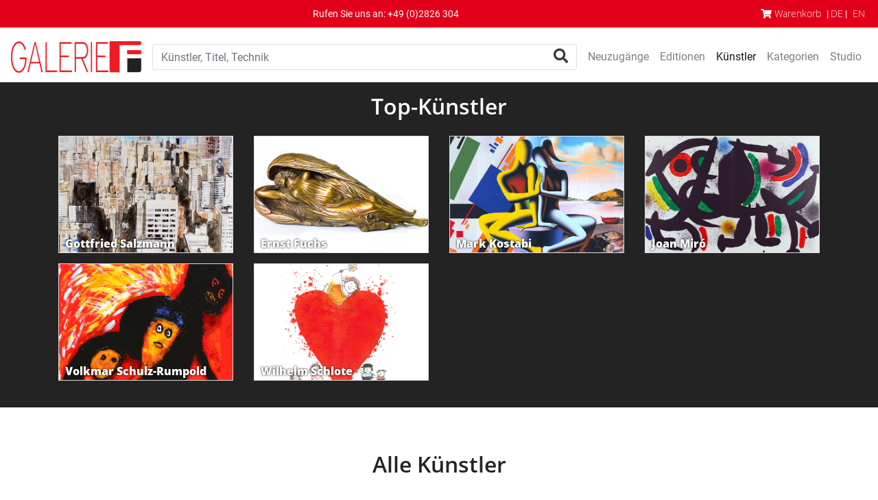

--- FILE ---
content_type: text/html; charset=utf-8
request_url: https://www.galerie-f.de/artist.php?lang=1&letter=A&PHPSESSID=6vtv7hetiuhkv8bbmgk8qfm3kb
body_size: 5265
content:
<!doctype html>
<html lang="de" class="h-100">
    <head>
        <!-- Google Tag Manager -->
<script>(function(w,d,s,l,i){w[l]=w[l]||[];w[l].push({'gtm.start':
new Date().getTime(),event:'gtm.js'});var f=d.getElementsByTagName(s)[0],
j=d.createElement(s),dl=l!='dataLayer'?'&l='+l:'';j.async=true;j.src=
'https://www.googletagmanager.com/gtm.js?id='+i+dl;f.parentNode.insertBefore(j,f);
})(window,document,'script','dataLayer','GTM-W3KCTKN');
<!-- End Google Tag Manager -->
      </script>
        <!-- Required meta tags -->
        <meta charset="utf-8">
        <meta name="viewport" content="width=device-width, initial-scale=1, shrink-to-fit=no">
                <meta content="de" name="language">
                        <title>Galerie-F</title>
        <link rel="canonical" href="https://www.galerie-f.de/artist.php?lang=1&letter=A">                    <!-- Bootstrap CSS -->
        <link rel="stylesheet" href="https://www.galerie-f.de/css/bootstrap-4.min.css">
        <link rel="stylesheet" href="https://cdn.jsdelivr.net/npm/bootstrap-icons@1.4.1/font/bootstrap-icons.css">
        <link href="https://www.galerie-f.de/fontawesome-free-5.13.1-web/css/all.min.css" rel="stylesheet">
        <link href="https://www.galerie-f.de/css/template.css" rel="stylesheet">
    <!--[if (lt IE 9)]><script src="https://www.galerie-f.de/js/tiny-slider.helper.ie8.js"></script><![endif]-->

<link href="https://www.galerie-f.de/css/tiny-slider.css" rel="stylesheet">
        <script src="https://www.google.com/recaptcha/api.js"></script>
        <link rel="stylesheet" type="text/css" href="https://www.galerie-f.de/css/cookieconsent.min.css">
            <script src="https://www.galerie-f.de/js/cookieconsent.min.js"></script>
           <script>
                window.addEventListener("load", function () {
                    window.cookieconsent.initialise({
                        "palette": {
                            "popup": {
                                "background": "#f2f2f2",
                                "text": "#333333"
                            },
                            "button": {
                                "background": "#333333",
                                "text": "#ffffff"
                            }
                        },
                        "theme": "edgeless",
                        "position": "top",
                        "static": true,
                        "content": {
                            "message": "Diese Website benutzt Cookies. Wenn Sie diese Website weiter nutzen, stimmen Sie ",
                            "dismiss": "Ich stimme zu",
                            "link": "unserer Verwendung von Cookies zu.",
                            "href": "https://www.galerie-f.de/privacy.php?lang=1#cookies"
                        }
                    })
                });
            </script>
        </head>
        <body class="d-flex flex-column h-100">
            <!-- Google Tag Manager (noscript) -->
<noscript><iframe src="https://www.googletagmanager.com/ns.html?id=GTM-W3KCTKN"
height="0" width="0" style="display:none;visibility:hidden"></iframe></noscript>
<!-- End Google Tag Manager (noscript) -->
<header>
    <div style="margin-bottom: 7px;height: 40px; line-height: 40px; background: #e2001a; color: #fff; text-align: center; font-size: 14px; box-shadow: 0 2px 2px #ddd;">
    <div class="container-fluid">
        Rufen Sie uns an: <a class="tel" tabIndex="-1" href="tel:+492826304">+49 (0)2826 304</a>
    <div class="float-right">
    <ul id="top-navi" class="" style="list-style-type: none; margin: 0; padding: 0;">
        <li class="float-left pr-1"><a href="https://www.galerie-f.de/basket_list.php?lang=1" title="Warenkorb" style="font-family: 'Open Sans', sans-serif; font-size: 14px; font-weight: 400;" class="text-white"><i class="fas fa-shopping-cart"></i> <span class="d-none d-sm-inline">Warenkorb</span></a></li>
        <li class="float-left px-1"> | <a href="https://www.galerie-f.de/artist.php?lang=1&amp;letter=A" title="DE" class="text-white" style="font-family: 'Open Sans', sans-serif; font-size: 14px; font-weight: 400;">DE</a> | </li>
        <li class="float-left px-1"><a href="https://www.galerie-f.de/artist.php?lang=2&amp;letter=A" title="EN" class="text-white" style="font-family: 'Open Sans',sans-serif; font-size: 14px; font-weight: 400;">EN</a></li>
    </ul>
    </div>
    </div>
</div>
<nav class="navbar navbar-expand-lg navbar-light border-bottom">
    <div id="search-container" class="d-flex flex-grow-1 align-items-center mr-2">
    <a class="navbar-brand" href="https://www.galerie-f.de/index.php?lang=1"><h1 class="mb-0"><img src="https://www.galerie-f.de/img/logo_galerie-f.gif" class="d-none d-md-block" alt="Galerie-F"><img src="https://www.galerie-f.de/img/logo_small.jpg" class="d-block d-md-none" alt="Galerie-F"></h1></a>
<form action="https://www.galerie-f.de/search.php" method="get"  class="d-inline-block w-100"><input type="hidden" name="PHPSESSID" value="6vtv7hetiuhkv8bbmgk8qfm3kb" />
    <input type="hidden" name="lang" value="1">
    <div class="input-group">
      <input type="search" name="searchterm" placeholder="Künstler, Titel, Technik" aria-label="Search" autocomplete="off" value="" class="form-control border border-right-0">
      <span class="input-group-append">
      <button class="btn btn-outline-dark border border-left-0" type="submit"><i class="fa fa-search fa-lg"></i></button>
      </span>
    </div>
    </form>
    </div>
    <button class="navbar-toggler" type="button" data-toggle="collapse" data-target="#navbarSupportedContent" aria-controls="navbarSupportedContent" aria-expanded="false" aria-label="Toggle navigation">
    <span class="navbar-toggler-icon"></span>
  </button>
  <div class="collapse navbar-collapse" id="navbarSupportedContent">
    <ul class="navbar-nav mr-auto">
      <li class="nav-item">
        <a class="nav-link text-nowrap" href="https://www.galerie-f.de/recent.php?lang=1&amp;page=0">Neuzugänge <span class="sr-only">(current)</span></a>
      </li>
      <li class="nav-item">
        <a class="nav-link text-nowrap" href="https://www.galerie-f.de/editions.php?lang=1">Editionen</a>
      </li>
      <li class="nav-item active">
        <a class="nav-link text-nowrap" href="https://www.galerie-f.de/artist.php?lang=1&amp;letter=A">Künstler</a>
      </li>
      <li class="nav-item">
        <a class="nav-link text-nowrap" href="https://www.galerie-f.de/category.php?lang=1">Kategorien</a>
      </li>
      <li class="nav-item">
        <a class="nav-link text-nowrap" href="https://www.galerie-f.de/studio.php?lang=1">Studio</a>
      </li>
    </ul>
  </div>
</nav>
           </header>
            <main class="flex-shrink-0">
            <!-- top artists -->
<div style="background: #232323;">
<div id="artists" class="container mb-5 pt-3 pb-4">
    <h2 class="mb-4 text-center" style="color: #fff;">Top-Künstler</h2>
    <div class="row d-none d-md-flex">
                <div class="col-4 col-lg-3">
            <div class="single-artist">
            <a href="https://www.galerie-f.de/artist_item.php?lang=1&amp;page=0&amp;artist=134"><img src="img/artists/134/bg.jpg" alt="Gottfried Salzmann" style="max-width: 100%; height: auto;"></a>
            <h3>Gottfried Salzmann</h3>
        </div>
            </div>
                <div class="col-4 col-lg-3">
            <div class="single-artist">
            <a href="https://www.galerie-f.de/artist_item.php?lang=1&amp;page=0&amp;artist=7"><img src="img/artists/7/bg.jpg" alt="Ernst Fuchs" style="max-width: 100%; height: auto;"></a>
            <h3>Ernst Fuchs</h3>
        </div>
            </div>
                <div class="col-4 col-lg-3">
            <div class="single-artist">
            <a href="https://www.galerie-f.de/artist_item.php?lang=1&amp;page=0&amp;artist=156"><img src="img/artists/156/bg.jpg" alt="Mark Kostabi" style="max-width: 100%; height: auto;"></a>
            <h3>Mark Kostabi</h3>
        </div>
            </div>
                <div class="col-4 col-lg-3">
            <div class="single-artist">
            <a href="https://www.galerie-f.de/artist_item.php?lang=1&amp;page=0&amp;artist=45"><img src="img/artists/45/bg.jpg" alt="Joan Miró" style="max-width: 100%; height: auto;"></a>
            <h3>Joan Miró</h3>
        </div>
            </div>
                <div class="col-4 col-lg-3">
            <div class="single-artist">
            <a href="https://www.galerie-f.de/artist_item.php?lang=1&amp;page=0&amp;artist=1644"><img src="img/artists/1644/bg.jpg" alt="Volkmar Schulz-Rumpold" style="max-width: 100%; height: auto;"></a>
            <h3>Volkmar Schulz-Rumpold</h3>
        </div>
            </div>
                <div class="col-4 col-lg-3">
            <div class="single-artist">
            <a href="https://www.galerie-f.de/artist_item.php?lang=1&amp;page=0&amp;artist=529"><img src="img/artists/529/bg.jpg" alt="Wilhelm Schlote" style="max-width: 100%; height: auto;"></a>
            <h3>Wilhelm Schlote</h3>
        </div>
            </div>
            </div>
    <div class="row d-flex d-md-none">
        <div id="artist-slider-container" class="col">
            <div id="artist-slider" class="artists">
                <div class="item" style="position: relative;">
                    <a href="https://www.galerie-f.de/artist_item.php?lang=1&amp;page=0&amp;artist=134"><img src="img/artists/134/bg.jpg" alt="Gottfried Salzmann"></a>
                        <h3>Gottfried Salzmann</h3>                </div>
                <div class="item" style="position: relative;">
                    <a href="https://www.galerie-f.de/artist_item.php?lang=1&amp;page=0&amp;artist=7"><img src="img/artists/7/bg.jpg" alt="Ernst Fuchs"></a>
                        <h3>Ernst Fuchs</h3>                </div>
                <div class="item" style="position: relative;">
                    <a href="https://www.galerie-f.de/artist_item.php?lang=1&amp;page=0&amp;artist=156"><img src="img/artists/156/bg.jpg" alt="Mark Kostabi"></a>
                        <h3>Mark Kostabi</h3>                </div>
                <div class="item" style="position: relative;">
                    <a href="https://www.galerie-f.de/artist_item.php?lang=1&amp;page=0&amp;artist=45"><img src="img/artists/45/bg.jpg" alt="Joan Miró"></a>
                        <h3>Joan Miró</h3>                </div>
                <div class="item" style="position: relative;">
                    <a href="https://www.galerie-f.de/artist_item.php?lang=1&amp;page=0&amp;artist=1644"><img src="img/artists/1644/bg.jpg" alt="Volkmar Schulz-Rumpold"></a>
                        <h3>Volkmar Schulz-Rumpold</h3>                </div>
                <div class="item" style="position: relative;">
                    <a href="https://www.galerie-f.de/artist_item.php?lang=1&amp;page=0&amp;artist=529"><img src="img/artists/529/bg.jpg" alt="Wilhelm Schlote"></a>
                        <h3>Wilhelm Schlote</h3>                </div>
            </div>
        </div>
    </div>
</div>
</div>
<!-- End top artists -->
<div style="position: relative; background: transparent;">
<div class="container mb-5 pt-3 pb-4">
    <div class="row">
    <div class="col">
        <h2 class="mb-4 text-center">Alle Künstler</h2>
    </div>
</div>    <div id="alphabet">
    <ul style="list-style-type: none;" class="d-none d-xl-flex justify-content-between mx-0 p-0">
                    <li class="text-center">
                                    <a href="artist.php?lang=1&amp;letter=A&PHPSESSID=6vtv7hetiuhkv8bbmgk8qfm3kb#alphabet" title="Alle Künstler mit Anfangsbuchstaben A" id="active">A</a>
                            </li>
                    <li class="text-center">
                                    <a href="artist.php?lang=1&amp;letter=B&PHPSESSID=6vtv7hetiuhkv8bbmgk8qfm3kb#alphabet" title="Alle Künstler mit Anfangsbuchstaben B">B</a>
                            </li>
                    <li class="text-center">
                                    <a href="artist.php?lang=1&amp;letter=C&PHPSESSID=6vtv7hetiuhkv8bbmgk8qfm3kb#alphabet" title="Alle Künstler mit Anfangsbuchstaben C">C</a>
                            </li>
                    <li class="text-center">
                                    <a href="artist.php?lang=1&amp;letter=D&PHPSESSID=6vtv7hetiuhkv8bbmgk8qfm3kb#alphabet" title="Alle Künstler mit Anfangsbuchstaben D">D</a>
                            </li>
                    <li class="text-center">
                                    <a href="artist.php?lang=1&amp;letter=E&PHPSESSID=6vtv7hetiuhkv8bbmgk8qfm3kb#alphabet" title="Alle Künstler mit Anfangsbuchstaben E">E</a>
                            </li>
                    <li class="text-center">
                                    <a href="artist.php?lang=1&amp;letter=F&PHPSESSID=6vtv7hetiuhkv8bbmgk8qfm3kb#alphabet" title="Alle Künstler mit Anfangsbuchstaben F">F</a>
                            </li>
                    <li class="text-center">
                                    <a href="artist.php?lang=1&amp;letter=G&PHPSESSID=6vtv7hetiuhkv8bbmgk8qfm3kb#alphabet" title="Alle Künstler mit Anfangsbuchstaben G">G</a>
                            </li>
                    <li class="text-center">
                                    <a href="artist.php?lang=1&amp;letter=H&PHPSESSID=6vtv7hetiuhkv8bbmgk8qfm3kb#alphabet" title="Alle Künstler mit Anfangsbuchstaben H">H</a>
                            </li>
                    <li class="text-center">
                                    <a href="artist.php?lang=1&amp;letter=I&PHPSESSID=6vtv7hetiuhkv8bbmgk8qfm3kb#alphabet" title="Alle Künstler mit Anfangsbuchstaben I">I</a>
                            </li>
                    <li class="text-center">
                                    <a href="artist.php?lang=1&amp;letter=J&PHPSESSID=6vtv7hetiuhkv8bbmgk8qfm3kb#alphabet" title="Alle Künstler mit Anfangsbuchstaben J">J</a>
                            </li>
                    <li class="text-center">
                                    <a href="artist.php?lang=1&amp;letter=K&PHPSESSID=6vtv7hetiuhkv8bbmgk8qfm3kb#alphabet" title="Alle Künstler mit Anfangsbuchstaben K">K</a>
                            </li>
                    <li class="text-center">
                                    <a href="artist.php?lang=1&amp;letter=L&PHPSESSID=6vtv7hetiuhkv8bbmgk8qfm3kb#alphabet" title="Alle Künstler mit Anfangsbuchstaben L">L</a>
                            </li>
                    <li class="text-center">
                                    <a href="artist.php?lang=1&amp;letter=M&PHPSESSID=6vtv7hetiuhkv8bbmgk8qfm3kb#alphabet" title="Alle Künstler mit Anfangsbuchstaben M">M</a>
                            </li>
                    <li id="half" class="text-center">
                                    <a href="artist.php?lang=1&amp;letter=N&PHPSESSID=6vtv7hetiuhkv8bbmgk8qfm3kb#alphabet" title="Alle Künstler mit Anfangsbuchstaben N">N</a>
                            </li>
                    <li class="text-center">
                                    <a href="artist.php?lang=1&amp;letter=O&PHPSESSID=6vtv7hetiuhkv8bbmgk8qfm3kb#alphabet" title="Alle Künstler mit Anfangsbuchstaben O">O</a>
                            </li>
                    <li class="text-center">
                                    <a href="artist.php?lang=1&amp;letter=P&PHPSESSID=6vtv7hetiuhkv8bbmgk8qfm3kb#alphabet" title="Alle Künstler mit Anfangsbuchstaben P">P</a>
                            </li>
                    <li class="text-center">
                                    <span>Q</span>
                            </li>
                    <li class="text-center">
                                    <a href="artist.php?lang=1&amp;letter=R&PHPSESSID=6vtv7hetiuhkv8bbmgk8qfm3kb#alphabet" title="Alle Künstler mit Anfangsbuchstaben R">R</a>
                            </li>
                    <li class="text-center">
                                    <a href="artist.php?lang=1&amp;letter=S&PHPSESSID=6vtv7hetiuhkv8bbmgk8qfm3kb#alphabet" title="Alle Künstler mit Anfangsbuchstaben S">S</a>
                            </li>
                    <li class="text-center">
                                    <a href="artist.php?lang=1&amp;letter=T&PHPSESSID=6vtv7hetiuhkv8bbmgk8qfm3kb#alphabet" title="Alle Künstler mit Anfangsbuchstaben T">T</a>
                            </li>
                    <li class="text-center">
                                    <a href="artist.php?lang=1&amp;letter=U&PHPSESSID=6vtv7hetiuhkv8bbmgk8qfm3kb#alphabet" title="Alle Künstler mit Anfangsbuchstaben U">U</a>
                            </li>
                    <li class="text-center">
                                    <a href="artist.php?lang=1&amp;letter=V&PHPSESSID=6vtv7hetiuhkv8bbmgk8qfm3kb#alphabet" title="Alle Künstler mit Anfangsbuchstaben V">V</a>
                            </li>
                    <li class="text-center">
                                    <a href="artist.php?lang=1&amp;letter=W&PHPSESSID=6vtv7hetiuhkv8bbmgk8qfm3kb#alphabet" title="Alle Künstler mit Anfangsbuchstaben W">W</a>
                            </li>
                    <li class="text-center">
                                    <span>X</span>
                            </li>
                    <li class="text-center">
                                    <span>Y</span>
                            </li>
                    <li class="text-center">
                                    <a href="artist.php?lang=1&amp;letter=Z&PHPSESSID=6vtv7hetiuhkv8bbmgk8qfm3kb#alphabet" title="Alle Künstler mit Anfangsbuchstaben Z">Z</a>
                            </li>
            </ul>
    <form action="https://www.galerie-f.de/artist.php" method="get" id="letter" class="form-inline d-block d-xl-none mb-3"><input type="hidden" name="PHPSESSID" value="6vtv7hetiuhkv8bbmgk8qfm3kb" />
        <input type="hidden" name="lang" value="1">
        <div class="form-group" style="display: inline-block; width: auto;">
            <label class="sr-only">Anfangsbuchstabe</label>
            <select name="letter" class="form-control" style="width: auto;">
                                                            <option value="A" selected>A</option>                                                                    <option value="B">B</option>                                                                    <option value="C">C</option>                                                                    <option value="D">D</option>                                                                    <option value="E">E</option>                                                                    <option value="F">F</option>                                                                    <option value="G">G</option>                                                                    <option value="H">H</option>                                                                    <option value="I">I</option>                                                                    <option value="J">J</option>                                                                    <option value="K">K</option>                                                                    <option value="L">L</option>                                                                    <option value="M">M</option>                                                                    <option value="N">N</option>                                                                    <option value="O">O</option>                                                                    <option value="P">P</option>                                                                                                                <option value="R">R</option>                                                                    <option value="S">S</option>                                                                    <option value="T">T</option>                                                                    <option value="U">U</option>                                                                    <option value="V">V</option>                                                                    <option value="W">W</option>                                                                                                                                                            <option value="Z">Z</option>                                    </select>
        </div>
        <button type="submit" class="btn btn-dark">Anzeigen</button>
    </form>
</div><ul id="artist-list-controls" class="slider-controls d-none" style="padding: 0; width: 100%; justify-content: space-between; position: absolute; left: 0; top: 50%;">
    <li style="padding: 2px 5px 2px 7px; background: rgba(255, 255, 255, 0.8);"><i class="fas fa-chevron-left fa-2x"></i></li>
    <li style="padding: 2px 5px 2px 7px; background: rgba(255, 255, 255, 0.8);"><i class="fas fa-chevron-right fa-2x"></i></li>
</ul>
<div id="artist-list-slider">
    <div class="item">
<a href="https://www.galerie-f.de/artist_item.php?lang=1&amp;page=0&amp;artist=7381" title="Ben Allen" style="color: #333; display: block;">
    <div class="d-flex align-items-center justify-content-center mb-4 mx-1 p-3 bg-white btn flash-card" style="height: 100px;">
                <h3 class="mb-0 truncate" style="font-family: 'Open Sans'; font-size: 16px; font-weight: 600; letter-spacing: 0.1em;">Ben Allen</h3>
    </div>
</a>
            <a href="https://www.galerie-f.de/artist_item.php?lang=1&amp;page=0&amp;artist=1933" title="Christine Amarger" style="color: #333; display: block;">
    <div class="d-flex align-items-center justify-content-center mb-4 mx-1 p-3 bg-white btn flash-card" style="height: 100px;">
                <h3 class="mb-0 truncate" style="font-family: 'Open Sans'; font-size: 16px; font-weight: 600; letter-spacing: 0.1em;">Christine Amarger</h3>
    </div>
</a>
            <a href="https://www.galerie-f.de/artist_item.php?lang=1&amp;page=0&amp;artist=84" title="Fernandez Arman" style="color: #333; display: block;">
    <div class="d-flex align-items-center justify-content-center mb-4 mx-1 p-3 bg-white btn flash-card" style="height: 100px;">
                <h3 class="mb-0 truncate" style="font-family: 'Open Sans'; font-size: 16px; font-weight: 600; letter-spacing: 0.1em;">Fernandez Arman</h3>
    </div>
</a>
        </div>
        <div class="item">
                        </div>
        </div>
            </div>
    </div>
<hr class="mb-5">
<div style="position: relative; background: transparent;">
<ul id="item-controls" class="slider-controls d-none d-xl-flex" style="padding: 0 15px; width: 100%; justify-content: space-between; position: absolute; left: 0; top: 50%;">
    <li><i class="fas fa-chevron-left fa-2x"></i></li>
        <li><i class="fas fa-chevron-right fa-2x"></i></li>
</ul>
    <div class="container mb-5 pt-3 pb-4 text-center">
        <h2 class="mb-4">Künstler im Fokus: Ben Allen</h2>        <div id="item-slider">
                        <div class="item">
                <div class="item-container mb-1">
                <div class="image-container pt-3 pb-4 px-3" style="background: #f5f5f5;">
                    <a href="https://www.galerie-f.de/description.php?lang=1&amp;item=195962" title="weitere Informationen Ben Allen: Popaganda Mouse I - Deluxe - TBM">
                        <img src="https://www.galerie-f.de/bilder/12_05_2020_2/thumbs/4.jpg" alt="Ben Allen: Popaganda Mouse I - Deluxe - TBM">
                    </a>
                </div>
                <div class="description-container px-3 py-3">
                    <h3><a href="https://www.galerie-f.de/artist_item.php?lang=1&amp;page=0&amp;artist=7381" title="Alle Artikel von Ben Allen">Ben Allen</a></h3>
                                        <h4><a href="https://www.galerie-f.de/description.php?lang=1&amp;item=195962" title="weitere Informationen Ben Allen: Popaganda Mouse I - Deluxe - TBM">Popaganda Mouse I - Deluxe - TBM</a></h4>
                    <p class="truncate">
                        3D-Konstruktion                    </p>
                                        <p class="price-info">EUR 580,00</p>
                    <p class="py-3"><a href="https://www.galerie-f.de/description.php?lang=1&amp;item=195962" class="w-100 btn btn-outline-dark" style="font-family: 'Open Sans'; font-weight: 400; letter-spacing: 0.1em; font-size: 0.9rem;">Mehr Details</a></p>
                                    </div>
                    </div>
            </div>
                        <div class="item">
                <div class="item-container mb-1">
                <div class="image-container pt-3 pb-4 px-3" style="background: #f5f5f5;">
                    <a href="https://www.galerie-f.de/description.php?lang=1&amp;item=195959" title="weitere Informationen Ben Allen: Popaganda Cans Mickey - Deluxe">
                        <img src="https://www.galerie-f.de/bilder/12_05_2020_2/thumbs/1.jpg" alt="Ben Allen: Popaganda Cans Mickey - Deluxe">
                    </a>
                </div>
                <div class="description-container px-3 py-3">
                    <h3><a href="https://www.galerie-f.de/artist_item.php?lang=1&amp;page=0&amp;artist=7381" title="Alle Artikel von Ben Allen">Ben Allen</a></h3>
                                        <h4><a href="https://www.galerie-f.de/description.php?lang=1&amp;item=195959" title="weitere Informationen Ben Allen: Popaganda Cans Mickey - Deluxe">Popaganda Cans Mickey - Deluxe</a></h4>
                    <p class="truncate">
                        3D-Konstruktion                    </p>
                                        <p class="price-info">EUR 580,00</p>
                    <p class="py-3"><a href="https://www.galerie-f.de/description.php?lang=1&amp;item=195959" class="w-100 btn btn-outline-dark" style="font-family: 'Open Sans'; font-weight: 400; letter-spacing: 0.1em; font-size: 0.9rem;">Mehr Details</a></p>
                                    </div>
                    </div>
            </div>
                        <div class="item">
                <div class="item-container mb-1">
                <div class="image-container pt-3 pb-4 px-3" style="background: #f5f5f5;">
                    <a href="https://www.galerie-f.de/description.php?lang=1&amp;item=195953" title="weitere Informationen Ben Allen: Monster Mickey (Black) - Deluxe -TBM">
                        <img src="https://www.galerie-f.de/bilder/12_11_2020_1/thumbs/39.jpg" alt="Ben Allen: Monster Mickey (Black) - Deluxe -TBM">
                    </a>
                </div>
                <div class="description-container px-3 py-3">
                    <h3><a href="https://www.galerie-f.de/artist_item.php?lang=1&amp;page=0&amp;artist=7381" title="Alle Artikel von Ben Allen">Ben Allen</a></h3>
                                        <h4><a href="https://www.galerie-f.de/description.php?lang=1&amp;item=195953" title="weitere Informationen Ben Allen: Monster Mickey (Black) - Deluxe -TBM">Monster Mickey (Black) - Deluxe -TBM</a></h4>
                    <p class="truncate">
                        3D-Konstruktion                    </p>
                                        <p class="price-info">EUR 580,00</p>
                    <p class="py-3"><a href="https://www.galerie-f.de/description.php?lang=1&amp;item=195953" class="w-100 btn btn-outline-dark" style="font-family: 'Open Sans'; font-weight: 400; letter-spacing: 0.1em; font-size: 0.9rem;">Mehr Details</a></p>
                                    </div>
                    </div>
            </div>
                        <div class="item">
                <div class="item-container mb-1">
                <div class="image-container pt-3 pb-4 px-3" style="background: #f5f5f5;">
                    <a href="https://www.galerie-f.de/description.php?lang=1&amp;item=195963" title="weitere Informationen Ben Allen: Popaganda Mouse I - Deluxe">
                        <img src="https://www.galerie-f.de/bilder/12_05_2020_2/thumbs/4.jpg" alt="Ben Allen: Popaganda Mouse I - Deluxe">
                    </a>
                </div>
                <div class="description-container px-3 py-3">
                    <h3><a href="https://www.galerie-f.de/artist_item.php?lang=1&amp;page=0&amp;artist=7381" title="Alle Artikel von Ben Allen">Ben Allen</a></h3>
                                        <h4><a href="https://www.galerie-f.de/description.php?lang=1&amp;item=195963" title="weitere Informationen Ben Allen: Popaganda Mouse I - Deluxe">Popaganda Mouse I - Deluxe</a></h4>
                    <p class="truncate">
                        3D-Konstruktion                    </p>
                                        <p class="price-info">EUR 580,00</p>
                    <p class="py-3"><a href="https://www.galerie-f.de/description.php?lang=1&amp;item=195963" class="w-100 btn btn-outline-dark" style="font-family: 'Open Sans'; font-weight: 400; letter-spacing: 0.1em; font-size: 0.9rem;">Mehr Details</a></p>
                                    </div>
                    </div>
            </div>
                        <div class="item">
                <div class="item-container mb-1">
                <div class="image-container pt-3 pb-4 px-3" style="background: #f5f5f5;">
                    <a href="https://www.galerie-f.de/description.php?lang=1&amp;item=195954" title="weitere Informationen Ben Allen: Monster Mickey (Black) - Deluxe">
                        <img src="https://www.galerie-f.de/bilder/12_11_2020_1/thumbs/39.jpg" alt="Ben Allen: Monster Mickey (Black) - Deluxe">
                    </a>
                </div>
                <div class="description-container px-3 py-3">
                    <h3><a href="https://www.galerie-f.de/artist_item.php?lang=1&amp;page=0&amp;artist=7381" title="Alle Artikel von Ben Allen">Ben Allen</a></h3>
                                        <h4><a href="https://www.galerie-f.de/description.php?lang=1&amp;item=195954" title="weitere Informationen Ben Allen: Monster Mickey (Black) - Deluxe">Monster Mickey (Black) - Deluxe</a></h4>
                    <p class="truncate">
                        3D-Konstruktion                    </p>
                                        <p class="price-info">EUR 580,00</p>
                    <p class="py-3"><a href="https://www.galerie-f.de/description.php?lang=1&amp;item=195954" class="w-100 btn btn-outline-dark" style="font-family: 'Open Sans'; font-weight: 400; letter-spacing: 0.1em; font-size: 0.9rem;">Mehr Details</a></p>
                                    </div>
                    </div>
            </div>
                    </div>
    </div>
</div>
        </main>
<footer class="mt-auto">
    <div class="container-fluid py-5" style="background: #f4f2f1;">
    <div class="row justify-content-center">
        <div class="col-12">
            <div class="mx-auto text-center" style="max-width: 450px;">
            <h2 style="font-weight: 600; font-size: 16px; text-transform: uppercase; letter-spacing: 0.1em;">Neuzugänge-Newsletter</h2>
            <p style="font-size: 15px;">Immer vorab erfahren, welche Artikel neu eingestellt wurden.</p>
            <form action="newsletter.php" method="post" id="newsletter-form" class="d-inline-block my-2 my-lg-0 w-100"><input type="hidden" name="PHPSESSID" value="6vtv7hetiuhkv8bbmgk8qfm3kb" />
                <input type="hidden" name="recipient_lang" value="1">
                <input type="hidden" name="referer" value="2">
                <input type="hidden" name="lang" value="">
                <input type="hidden" name="action" value="subscribe">
                <div class="input-group">
                    <input type="text" name="email" class="form-control" placeholder="Ihre E-Mail-Adresse">
                    <span class="input-group-append">
                        <button type="submit" class="g-recaptcha btn btn-danger border border-left-0" style="background: #e2001a;" data-sitekey="6Lc1ZjcaAAAAAEPeUrIdfF9AC0Qq0UjhIw0pfyP0" data-callback='onSubmit' data-action='submit'>Jetzt anmelden</button>
                    </span>
                    <div class="form-text small">Diese Seite ist durch reCAPTCHA geschützt. Es gelten die Google <a href="https://policies.google.com/privacy" target="_blank">Datenschutzbestimmungen</a> und <a href="https://policies.google.com/terms" target="_blank">Nutzungsbedingungen.</a></div>
                </div>
            </form>
            </div>
        </div>
    </div>
</div>
    <div class="py-5" style="background: #343a40; color: #dee2e6;">
        <div class="container">
            <div class="row">
                <div class="d-none d-sm-block col-12 col-sm-6 col-md-4 order-2 text-center text-sm-left order-md-1">
                    <h2 style="font-family: 'Open Sans',sans-serif; font-size: 16px; font-weight: 600; line-height: 24px;">Rufen Sie uns an</h2>
                    <p style="font-size: 14px;">
                        <strong style="font-family: 'Open Sans', sans-serif; font-size: 18px; font-weight: 600;"><a class="tel" tabIndex="-1" href="tel:+492826304">+49 (0)2826 304</a></strong>
                        <br>Mo&ndash;Fr: 07:30–16:00 Uhr
                    </p>
                </div>
                <div class="col-12 col-md-4 order-1 order-md-2 text-center">
                    <div class="mb-3 text-center">
                    <h2 class="mb-3 mr-1 mr-sm-0 d-inline d-sm-block" style="font-family: 'Open Sans',sans-serif; font-size: 16px; font-weight: 600;">Folgen Sie uns</h2>
                    <a href="https://www.facebook.com/galerief.ger/" title="Facebook" target="_blank" id="fb" class="social mr-2">
                        <i class="fab fa-2x fa-facebook-f fa-inverse" aria-hidden="true" style="color: #dee2e6;"></i>
                    </a>
                    <a href="https://www.instagram.com/galerie.f/" title="Instagram" target="_blank" id="im" class="social">
                        <i class="fab fa-2x fa-instagram fa-inverse" style="color: #dee2e6;"></i>
                    </a>
                    </div>
                        <div class="mb-3 d-none d-sm-block">
                    <h2 class="mb-0 mr-1 mr-sm-0 d-inline d-sm-block" style="font-family: 'Open Sans', sans-serif; font-size: 16px; font-weight: 600;">
                        Besuchen Sie uns auf
                    </h2>
                    <a href="http://www.artnet.com/galleries/galerie-f" title="artnet" target="_blank"><img src="img/artnet_logo.png" width="72" height="17" alt="artnet"></a>
                        </div>
                    </div>
                <div class="col-12 col-sm-6 col-md-4 order-3 text-center text-sm-right" id="payment-shipping">
                    <div>
                        <h2 style="font-family: 'Open Sans', sans-serif; font-size: 16px; font-weight: 600; line-height: 24px;">Zahlung und Versand</h2>
                        <div class="mb-2 clearfix" style="height: 30px;">
                            <div class="d-inline-block d-sm-block float-sm-right mr-2 mr-sm-0 px-2 rounded-lg bg-light text-center" style="height: 30px; line-height: 28px; width: 20%;"><img src="img/payment/amex.png" alt="American Express" style="margin-top: -2px; max-width: 100%; max-height: 28px;"></div>
                            <div class="d-inline-block d-sm-block float-sm-right mr-2 px-2 rounded-lg bg-light text-center" style="height: 30px; line-height: 28px; width: 20%;"><img src="img/payment/visa.png" alt="Visa" style="max-width: 100%; max-height: 20px;"></div>
                            <div class="d-inline-block d-sm-block float-sm-right mr-2 px-2 rounded-lg bg-light text-center" style="height: 30px; line-height: 28px; width: 20%;"><img src="img/payment/mc_vrt_opt_pos_46_1x.png" alt="MasterCard" style="max-width: 100%; max-height: 20px;"></div>
                            <div class="d-inline-block d-sm-block float-sm-right mr-0 mr-sm-2 px-2 rounded-lg bg-light text-center" style="height: 30px; line-height: 28px; width: 20%;"><img src="img/payment/de-pp-logo-100px.png" alt="PayPal" style="max-width: 100%; max-height: 20px;"></div>
                            
                            
                            
                        </div>
                        <div class="clearfix" style="height: 30px;">
                                                        <div class="d-inline-block d-sm-block float-sm-right mr-2 px-2 rounded-lg bg-light text-center" style="height: 30px; line-height: 28px; width: 20%;"><img src="img/shipping/DHL-Symbol.png" alt="DHL" class="mr-1" style="max-width: 100%; max-height: 20px;"></div>
                            <div class="d-inline-block d-sm-block float-sm-right mr-0 mr-sm-2 px-2 rounded-lg bg-light text-center" style="height: 30px; line-height: 28px; width: 20%;"><img src="img/shipping/ups.gif" alt="UPS" class="mr-1" style="max-width: 100%; max-height: 20px;"></div>                            
                        </div>
                    </div>
                </div>
            </div>
        </div>
    </div>
    <div class="py-3" style="background: #212529; color: #868e96;">
        <div class="container">
            <div class="row d-flex align-items-center">
                <div class="col-12 col-md-6 text-center">
                    <ul id="footer-navi" class="d-flex justify-content-center justify-content-md-start">
                        <li class="pr-2"><a href="https://www.galerie-f.de/contact.php?lang=1" title="Kontakt" style="color: #868e96;">Kontakt</a></li> 
                        <li class="px-1"><a href="https://www.galerie-f.de/imprint.php?lang=1" title="Impressum" style="color: #868e96;">Impressum</a></li>
                        <li class="px-1"><a href="https://www.galerie-f.de/terms.php?lang=1" title="AGB" style="color: #868e96;">AGB</a></li>
                        <li class="pl-1"><a href="https://www.galerie-f.de/privacy.php?lang=1" title="Datenschutz" style="color: #868e96;">Datenschutz</a></li>
                    </ul>
                </div>
                <div class="col-12 col-md-6 text-center text-md-right" id="copyright">&copy; 1999&ndash;2026 Galerie-F GmbH</div>
            </div>
        </div>
    </div>
</footer>    <script src="https://www.galerie-f.de/js/jquery-3.5.1.min.js"></script>
<script src="https://www.galerie-f.de/js/popper.min.js"></script>
<script src="https://www.galerie-f.de/js/bootstrap.min.js"></script>

    <script src="https://www.galerie-f.de/js/tiny-slider.js"></script>
    <script src="https://www.galerie-f.de/js/page/artistListSlider.js"></script>
    <script src="https://www.galerie-f.de/js/page/artistSlider.js"></script>
    <script src="https://www.galerie-f.de/js/page/itemSlider.js"></script>
    </body>
</html>

--- FILE ---
content_type: text/html; charset=utf-8
request_url: https://www.google.com/recaptcha/api2/anchor?ar=1&k=6Lc1ZjcaAAAAAEPeUrIdfF9AC0Qq0UjhIw0pfyP0&co=aHR0cHM6Ly93d3cuZ2FsZXJpZS1mLmRlOjQ0Mw..&hl=en&v=PoyoqOPhxBO7pBk68S4YbpHZ&size=invisible&sa=submit&anchor-ms=20000&execute-ms=30000&cb=iu2frk7u8czi
body_size: 49008
content:
<!DOCTYPE HTML><html dir="ltr" lang="en"><head><meta http-equiv="Content-Type" content="text/html; charset=UTF-8">
<meta http-equiv="X-UA-Compatible" content="IE=edge">
<title>reCAPTCHA</title>
<style type="text/css">
/* cyrillic-ext */
@font-face {
  font-family: 'Roboto';
  font-style: normal;
  font-weight: 400;
  font-stretch: 100%;
  src: url(//fonts.gstatic.com/s/roboto/v48/KFO7CnqEu92Fr1ME7kSn66aGLdTylUAMa3GUBHMdazTgWw.woff2) format('woff2');
  unicode-range: U+0460-052F, U+1C80-1C8A, U+20B4, U+2DE0-2DFF, U+A640-A69F, U+FE2E-FE2F;
}
/* cyrillic */
@font-face {
  font-family: 'Roboto';
  font-style: normal;
  font-weight: 400;
  font-stretch: 100%;
  src: url(//fonts.gstatic.com/s/roboto/v48/KFO7CnqEu92Fr1ME7kSn66aGLdTylUAMa3iUBHMdazTgWw.woff2) format('woff2');
  unicode-range: U+0301, U+0400-045F, U+0490-0491, U+04B0-04B1, U+2116;
}
/* greek-ext */
@font-face {
  font-family: 'Roboto';
  font-style: normal;
  font-weight: 400;
  font-stretch: 100%;
  src: url(//fonts.gstatic.com/s/roboto/v48/KFO7CnqEu92Fr1ME7kSn66aGLdTylUAMa3CUBHMdazTgWw.woff2) format('woff2');
  unicode-range: U+1F00-1FFF;
}
/* greek */
@font-face {
  font-family: 'Roboto';
  font-style: normal;
  font-weight: 400;
  font-stretch: 100%;
  src: url(//fonts.gstatic.com/s/roboto/v48/KFO7CnqEu92Fr1ME7kSn66aGLdTylUAMa3-UBHMdazTgWw.woff2) format('woff2');
  unicode-range: U+0370-0377, U+037A-037F, U+0384-038A, U+038C, U+038E-03A1, U+03A3-03FF;
}
/* math */
@font-face {
  font-family: 'Roboto';
  font-style: normal;
  font-weight: 400;
  font-stretch: 100%;
  src: url(//fonts.gstatic.com/s/roboto/v48/KFO7CnqEu92Fr1ME7kSn66aGLdTylUAMawCUBHMdazTgWw.woff2) format('woff2');
  unicode-range: U+0302-0303, U+0305, U+0307-0308, U+0310, U+0312, U+0315, U+031A, U+0326-0327, U+032C, U+032F-0330, U+0332-0333, U+0338, U+033A, U+0346, U+034D, U+0391-03A1, U+03A3-03A9, U+03B1-03C9, U+03D1, U+03D5-03D6, U+03F0-03F1, U+03F4-03F5, U+2016-2017, U+2034-2038, U+203C, U+2040, U+2043, U+2047, U+2050, U+2057, U+205F, U+2070-2071, U+2074-208E, U+2090-209C, U+20D0-20DC, U+20E1, U+20E5-20EF, U+2100-2112, U+2114-2115, U+2117-2121, U+2123-214F, U+2190, U+2192, U+2194-21AE, U+21B0-21E5, U+21F1-21F2, U+21F4-2211, U+2213-2214, U+2216-22FF, U+2308-230B, U+2310, U+2319, U+231C-2321, U+2336-237A, U+237C, U+2395, U+239B-23B7, U+23D0, U+23DC-23E1, U+2474-2475, U+25AF, U+25B3, U+25B7, U+25BD, U+25C1, U+25CA, U+25CC, U+25FB, U+266D-266F, U+27C0-27FF, U+2900-2AFF, U+2B0E-2B11, U+2B30-2B4C, U+2BFE, U+3030, U+FF5B, U+FF5D, U+1D400-1D7FF, U+1EE00-1EEFF;
}
/* symbols */
@font-face {
  font-family: 'Roboto';
  font-style: normal;
  font-weight: 400;
  font-stretch: 100%;
  src: url(//fonts.gstatic.com/s/roboto/v48/KFO7CnqEu92Fr1ME7kSn66aGLdTylUAMaxKUBHMdazTgWw.woff2) format('woff2');
  unicode-range: U+0001-000C, U+000E-001F, U+007F-009F, U+20DD-20E0, U+20E2-20E4, U+2150-218F, U+2190, U+2192, U+2194-2199, U+21AF, U+21E6-21F0, U+21F3, U+2218-2219, U+2299, U+22C4-22C6, U+2300-243F, U+2440-244A, U+2460-24FF, U+25A0-27BF, U+2800-28FF, U+2921-2922, U+2981, U+29BF, U+29EB, U+2B00-2BFF, U+4DC0-4DFF, U+FFF9-FFFB, U+10140-1018E, U+10190-1019C, U+101A0, U+101D0-101FD, U+102E0-102FB, U+10E60-10E7E, U+1D2C0-1D2D3, U+1D2E0-1D37F, U+1F000-1F0FF, U+1F100-1F1AD, U+1F1E6-1F1FF, U+1F30D-1F30F, U+1F315, U+1F31C, U+1F31E, U+1F320-1F32C, U+1F336, U+1F378, U+1F37D, U+1F382, U+1F393-1F39F, U+1F3A7-1F3A8, U+1F3AC-1F3AF, U+1F3C2, U+1F3C4-1F3C6, U+1F3CA-1F3CE, U+1F3D4-1F3E0, U+1F3ED, U+1F3F1-1F3F3, U+1F3F5-1F3F7, U+1F408, U+1F415, U+1F41F, U+1F426, U+1F43F, U+1F441-1F442, U+1F444, U+1F446-1F449, U+1F44C-1F44E, U+1F453, U+1F46A, U+1F47D, U+1F4A3, U+1F4B0, U+1F4B3, U+1F4B9, U+1F4BB, U+1F4BF, U+1F4C8-1F4CB, U+1F4D6, U+1F4DA, U+1F4DF, U+1F4E3-1F4E6, U+1F4EA-1F4ED, U+1F4F7, U+1F4F9-1F4FB, U+1F4FD-1F4FE, U+1F503, U+1F507-1F50B, U+1F50D, U+1F512-1F513, U+1F53E-1F54A, U+1F54F-1F5FA, U+1F610, U+1F650-1F67F, U+1F687, U+1F68D, U+1F691, U+1F694, U+1F698, U+1F6AD, U+1F6B2, U+1F6B9-1F6BA, U+1F6BC, U+1F6C6-1F6CF, U+1F6D3-1F6D7, U+1F6E0-1F6EA, U+1F6F0-1F6F3, U+1F6F7-1F6FC, U+1F700-1F7FF, U+1F800-1F80B, U+1F810-1F847, U+1F850-1F859, U+1F860-1F887, U+1F890-1F8AD, U+1F8B0-1F8BB, U+1F8C0-1F8C1, U+1F900-1F90B, U+1F93B, U+1F946, U+1F984, U+1F996, U+1F9E9, U+1FA00-1FA6F, U+1FA70-1FA7C, U+1FA80-1FA89, U+1FA8F-1FAC6, U+1FACE-1FADC, U+1FADF-1FAE9, U+1FAF0-1FAF8, U+1FB00-1FBFF;
}
/* vietnamese */
@font-face {
  font-family: 'Roboto';
  font-style: normal;
  font-weight: 400;
  font-stretch: 100%;
  src: url(//fonts.gstatic.com/s/roboto/v48/KFO7CnqEu92Fr1ME7kSn66aGLdTylUAMa3OUBHMdazTgWw.woff2) format('woff2');
  unicode-range: U+0102-0103, U+0110-0111, U+0128-0129, U+0168-0169, U+01A0-01A1, U+01AF-01B0, U+0300-0301, U+0303-0304, U+0308-0309, U+0323, U+0329, U+1EA0-1EF9, U+20AB;
}
/* latin-ext */
@font-face {
  font-family: 'Roboto';
  font-style: normal;
  font-weight: 400;
  font-stretch: 100%;
  src: url(//fonts.gstatic.com/s/roboto/v48/KFO7CnqEu92Fr1ME7kSn66aGLdTylUAMa3KUBHMdazTgWw.woff2) format('woff2');
  unicode-range: U+0100-02BA, U+02BD-02C5, U+02C7-02CC, U+02CE-02D7, U+02DD-02FF, U+0304, U+0308, U+0329, U+1D00-1DBF, U+1E00-1E9F, U+1EF2-1EFF, U+2020, U+20A0-20AB, U+20AD-20C0, U+2113, U+2C60-2C7F, U+A720-A7FF;
}
/* latin */
@font-face {
  font-family: 'Roboto';
  font-style: normal;
  font-weight: 400;
  font-stretch: 100%;
  src: url(//fonts.gstatic.com/s/roboto/v48/KFO7CnqEu92Fr1ME7kSn66aGLdTylUAMa3yUBHMdazQ.woff2) format('woff2');
  unicode-range: U+0000-00FF, U+0131, U+0152-0153, U+02BB-02BC, U+02C6, U+02DA, U+02DC, U+0304, U+0308, U+0329, U+2000-206F, U+20AC, U+2122, U+2191, U+2193, U+2212, U+2215, U+FEFF, U+FFFD;
}
/* cyrillic-ext */
@font-face {
  font-family: 'Roboto';
  font-style: normal;
  font-weight: 500;
  font-stretch: 100%;
  src: url(//fonts.gstatic.com/s/roboto/v48/KFO7CnqEu92Fr1ME7kSn66aGLdTylUAMa3GUBHMdazTgWw.woff2) format('woff2');
  unicode-range: U+0460-052F, U+1C80-1C8A, U+20B4, U+2DE0-2DFF, U+A640-A69F, U+FE2E-FE2F;
}
/* cyrillic */
@font-face {
  font-family: 'Roboto';
  font-style: normal;
  font-weight: 500;
  font-stretch: 100%;
  src: url(//fonts.gstatic.com/s/roboto/v48/KFO7CnqEu92Fr1ME7kSn66aGLdTylUAMa3iUBHMdazTgWw.woff2) format('woff2');
  unicode-range: U+0301, U+0400-045F, U+0490-0491, U+04B0-04B1, U+2116;
}
/* greek-ext */
@font-face {
  font-family: 'Roboto';
  font-style: normal;
  font-weight: 500;
  font-stretch: 100%;
  src: url(//fonts.gstatic.com/s/roboto/v48/KFO7CnqEu92Fr1ME7kSn66aGLdTylUAMa3CUBHMdazTgWw.woff2) format('woff2');
  unicode-range: U+1F00-1FFF;
}
/* greek */
@font-face {
  font-family: 'Roboto';
  font-style: normal;
  font-weight: 500;
  font-stretch: 100%;
  src: url(//fonts.gstatic.com/s/roboto/v48/KFO7CnqEu92Fr1ME7kSn66aGLdTylUAMa3-UBHMdazTgWw.woff2) format('woff2');
  unicode-range: U+0370-0377, U+037A-037F, U+0384-038A, U+038C, U+038E-03A1, U+03A3-03FF;
}
/* math */
@font-face {
  font-family: 'Roboto';
  font-style: normal;
  font-weight: 500;
  font-stretch: 100%;
  src: url(//fonts.gstatic.com/s/roboto/v48/KFO7CnqEu92Fr1ME7kSn66aGLdTylUAMawCUBHMdazTgWw.woff2) format('woff2');
  unicode-range: U+0302-0303, U+0305, U+0307-0308, U+0310, U+0312, U+0315, U+031A, U+0326-0327, U+032C, U+032F-0330, U+0332-0333, U+0338, U+033A, U+0346, U+034D, U+0391-03A1, U+03A3-03A9, U+03B1-03C9, U+03D1, U+03D5-03D6, U+03F0-03F1, U+03F4-03F5, U+2016-2017, U+2034-2038, U+203C, U+2040, U+2043, U+2047, U+2050, U+2057, U+205F, U+2070-2071, U+2074-208E, U+2090-209C, U+20D0-20DC, U+20E1, U+20E5-20EF, U+2100-2112, U+2114-2115, U+2117-2121, U+2123-214F, U+2190, U+2192, U+2194-21AE, U+21B0-21E5, U+21F1-21F2, U+21F4-2211, U+2213-2214, U+2216-22FF, U+2308-230B, U+2310, U+2319, U+231C-2321, U+2336-237A, U+237C, U+2395, U+239B-23B7, U+23D0, U+23DC-23E1, U+2474-2475, U+25AF, U+25B3, U+25B7, U+25BD, U+25C1, U+25CA, U+25CC, U+25FB, U+266D-266F, U+27C0-27FF, U+2900-2AFF, U+2B0E-2B11, U+2B30-2B4C, U+2BFE, U+3030, U+FF5B, U+FF5D, U+1D400-1D7FF, U+1EE00-1EEFF;
}
/* symbols */
@font-face {
  font-family: 'Roboto';
  font-style: normal;
  font-weight: 500;
  font-stretch: 100%;
  src: url(//fonts.gstatic.com/s/roboto/v48/KFO7CnqEu92Fr1ME7kSn66aGLdTylUAMaxKUBHMdazTgWw.woff2) format('woff2');
  unicode-range: U+0001-000C, U+000E-001F, U+007F-009F, U+20DD-20E0, U+20E2-20E4, U+2150-218F, U+2190, U+2192, U+2194-2199, U+21AF, U+21E6-21F0, U+21F3, U+2218-2219, U+2299, U+22C4-22C6, U+2300-243F, U+2440-244A, U+2460-24FF, U+25A0-27BF, U+2800-28FF, U+2921-2922, U+2981, U+29BF, U+29EB, U+2B00-2BFF, U+4DC0-4DFF, U+FFF9-FFFB, U+10140-1018E, U+10190-1019C, U+101A0, U+101D0-101FD, U+102E0-102FB, U+10E60-10E7E, U+1D2C0-1D2D3, U+1D2E0-1D37F, U+1F000-1F0FF, U+1F100-1F1AD, U+1F1E6-1F1FF, U+1F30D-1F30F, U+1F315, U+1F31C, U+1F31E, U+1F320-1F32C, U+1F336, U+1F378, U+1F37D, U+1F382, U+1F393-1F39F, U+1F3A7-1F3A8, U+1F3AC-1F3AF, U+1F3C2, U+1F3C4-1F3C6, U+1F3CA-1F3CE, U+1F3D4-1F3E0, U+1F3ED, U+1F3F1-1F3F3, U+1F3F5-1F3F7, U+1F408, U+1F415, U+1F41F, U+1F426, U+1F43F, U+1F441-1F442, U+1F444, U+1F446-1F449, U+1F44C-1F44E, U+1F453, U+1F46A, U+1F47D, U+1F4A3, U+1F4B0, U+1F4B3, U+1F4B9, U+1F4BB, U+1F4BF, U+1F4C8-1F4CB, U+1F4D6, U+1F4DA, U+1F4DF, U+1F4E3-1F4E6, U+1F4EA-1F4ED, U+1F4F7, U+1F4F9-1F4FB, U+1F4FD-1F4FE, U+1F503, U+1F507-1F50B, U+1F50D, U+1F512-1F513, U+1F53E-1F54A, U+1F54F-1F5FA, U+1F610, U+1F650-1F67F, U+1F687, U+1F68D, U+1F691, U+1F694, U+1F698, U+1F6AD, U+1F6B2, U+1F6B9-1F6BA, U+1F6BC, U+1F6C6-1F6CF, U+1F6D3-1F6D7, U+1F6E0-1F6EA, U+1F6F0-1F6F3, U+1F6F7-1F6FC, U+1F700-1F7FF, U+1F800-1F80B, U+1F810-1F847, U+1F850-1F859, U+1F860-1F887, U+1F890-1F8AD, U+1F8B0-1F8BB, U+1F8C0-1F8C1, U+1F900-1F90B, U+1F93B, U+1F946, U+1F984, U+1F996, U+1F9E9, U+1FA00-1FA6F, U+1FA70-1FA7C, U+1FA80-1FA89, U+1FA8F-1FAC6, U+1FACE-1FADC, U+1FADF-1FAE9, U+1FAF0-1FAF8, U+1FB00-1FBFF;
}
/* vietnamese */
@font-face {
  font-family: 'Roboto';
  font-style: normal;
  font-weight: 500;
  font-stretch: 100%;
  src: url(//fonts.gstatic.com/s/roboto/v48/KFO7CnqEu92Fr1ME7kSn66aGLdTylUAMa3OUBHMdazTgWw.woff2) format('woff2');
  unicode-range: U+0102-0103, U+0110-0111, U+0128-0129, U+0168-0169, U+01A0-01A1, U+01AF-01B0, U+0300-0301, U+0303-0304, U+0308-0309, U+0323, U+0329, U+1EA0-1EF9, U+20AB;
}
/* latin-ext */
@font-face {
  font-family: 'Roboto';
  font-style: normal;
  font-weight: 500;
  font-stretch: 100%;
  src: url(//fonts.gstatic.com/s/roboto/v48/KFO7CnqEu92Fr1ME7kSn66aGLdTylUAMa3KUBHMdazTgWw.woff2) format('woff2');
  unicode-range: U+0100-02BA, U+02BD-02C5, U+02C7-02CC, U+02CE-02D7, U+02DD-02FF, U+0304, U+0308, U+0329, U+1D00-1DBF, U+1E00-1E9F, U+1EF2-1EFF, U+2020, U+20A0-20AB, U+20AD-20C0, U+2113, U+2C60-2C7F, U+A720-A7FF;
}
/* latin */
@font-face {
  font-family: 'Roboto';
  font-style: normal;
  font-weight: 500;
  font-stretch: 100%;
  src: url(//fonts.gstatic.com/s/roboto/v48/KFO7CnqEu92Fr1ME7kSn66aGLdTylUAMa3yUBHMdazQ.woff2) format('woff2');
  unicode-range: U+0000-00FF, U+0131, U+0152-0153, U+02BB-02BC, U+02C6, U+02DA, U+02DC, U+0304, U+0308, U+0329, U+2000-206F, U+20AC, U+2122, U+2191, U+2193, U+2212, U+2215, U+FEFF, U+FFFD;
}
/* cyrillic-ext */
@font-face {
  font-family: 'Roboto';
  font-style: normal;
  font-weight: 900;
  font-stretch: 100%;
  src: url(//fonts.gstatic.com/s/roboto/v48/KFO7CnqEu92Fr1ME7kSn66aGLdTylUAMa3GUBHMdazTgWw.woff2) format('woff2');
  unicode-range: U+0460-052F, U+1C80-1C8A, U+20B4, U+2DE0-2DFF, U+A640-A69F, U+FE2E-FE2F;
}
/* cyrillic */
@font-face {
  font-family: 'Roboto';
  font-style: normal;
  font-weight: 900;
  font-stretch: 100%;
  src: url(//fonts.gstatic.com/s/roboto/v48/KFO7CnqEu92Fr1ME7kSn66aGLdTylUAMa3iUBHMdazTgWw.woff2) format('woff2');
  unicode-range: U+0301, U+0400-045F, U+0490-0491, U+04B0-04B1, U+2116;
}
/* greek-ext */
@font-face {
  font-family: 'Roboto';
  font-style: normal;
  font-weight: 900;
  font-stretch: 100%;
  src: url(//fonts.gstatic.com/s/roboto/v48/KFO7CnqEu92Fr1ME7kSn66aGLdTylUAMa3CUBHMdazTgWw.woff2) format('woff2');
  unicode-range: U+1F00-1FFF;
}
/* greek */
@font-face {
  font-family: 'Roboto';
  font-style: normal;
  font-weight: 900;
  font-stretch: 100%;
  src: url(//fonts.gstatic.com/s/roboto/v48/KFO7CnqEu92Fr1ME7kSn66aGLdTylUAMa3-UBHMdazTgWw.woff2) format('woff2');
  unicode-range: U+0370-0377, U+037A-037F, U+0384-038A, U+038C, U+038E-03A1, U+03A3-03FF;
}
/* math */
@font-face {
  font-family: 'Roboto';
  font-style: normal;
  font-weight: 900;
  font-stretch: 100%;
  src: url(//fonts.gstatic.com/s/roboto/v48/KFO7CnqEu92Fr1ME7kSn66aGLdTylUAMawCUBHMdazTgWw.woff2) format('woff2');
  unicode-range: U+0302-0303, U+0305, U+0307-0308, U+0310, U+0312, U+0315, U+031A, U+0326-0327, U+032C, U+032F-0330, U+0332-0333, U+0338, U+033A, U+0346, U+034D, U+0391-03A1, U+03A3-03A9, U+03B1-03C9, U+03D1, U+03D5-03D6, U+03F0-03F1, U+03F4-03F5, U+2016-2017, U+2034-2038, U+203C, U+2040, U+2043, U+2047, U+2050, U+2057, U+205F, U+2070-2071, U+2074-208E, U+2090-209C, U+20D0-20DC, U+20E1, U+20E5-20EF, U+2100-2112, U+2114-2115, U+2117-2121, U+2123-214F, U+2190, U+2192, U+2194-21AE, U+21B0-21E5, U+21F1-21F2, U+21F4-2211, U+2213-2214, U+2216-22FF, U+2308-230B, U+2310, U+2319, U+231C-2321, U+2336-237A, U+237C, U+2395, U+239B-23B7, U+23D0, U+23DC-23E1, U+2474-2475, U+25AF, U+25B3, U+25B7, U+25BD, U+25C1, U+25CA, U+25CC, U+25FB, U+266D-266F, U+27C0-27FF, U+2900-2AFF, U+2B0E-2B11, U+2B30-2B4C, U+2BFE, U+3030, U+FF5B, U+FF5D, U+1D400-1D7FF, U+1EE00-1EEFF;
}
/* symbols */
@font-face {
  font-family: 'Roboto';
  font-style: normal;
  font-weight: 900;
  font-stretch: 100%;
  src: url(//fonts.gstatic.com/s/roboto/v48/KFO7CnqEu92Fr1ME7kSn66aGLdTylUAMaxKUBHMdazTgWw.woff2) format('woff2');
  unicode-range: U+0001-000C, U+000E-001F, U+007F-009F, U+20DD-20E0, U+20E2-20E4, U+2150-218F, U+2190, U+2192, U+2194-2199, U+21AF, U+21E6-21F0, U+21F3, U+2218-2219, U+2299, U+22C4-22C6, U+2300-243F, U+2440-244A, U+2460-24FF, U+25A0-27BF, U+2800-28FF, U+2921-2922, U+2981, U+29BF, U+29EB, U+2B00-2BFF, U+4DC0-4DFF, U+FFF9-FFFB, U+10140-1018E, U+10190-1019C, U+101A0, U+101D0-101FD, U+102E0-102FB, U+10E60-10E7E, U+1D2C0-1D2D3, U+1D2E0-1D37F, U+1F000-1F0FF, U+1F100-1F1AD, U+1F1E6-1F1FF, U+1F30D-1F30F, U+1F315, U+1F31C, U+1F31E, U+1F320-1F32C, U+1F336, U+1F378, U+1F37D, U+1F382, U+1F393-1F39F, U+1F3A7-1F3A8, U+1F3AC-1F3AF, U+1F3C2, U+1F3C4-1F3C6, U+1F3CA-1F3CE, U+1F3D4-1F3E0, U+1F3ED, U+1F3F1-1F3F3, U+1F3F5-1F3F7, U+1F408, U+1F415, U+1F41F, U+1F426, U+1F43F, U+1F441-1F442, U+1F444, U+1F446-1F449, U+1F44C-1F44E, U+1F453, U+1F46A, U+1F47D, U+1F4A3, U+1F4B0, U+1F4B3, U+1F4B9, U+1F4BB, U+1F4BF, U+1F4C8-1F4CB, U+1F4D6, U+1F4DA, U+1F4DF, U+1F4E3-1F4E6, U+1F4EA-1F4ED, U+1F4F7, U+1F4F9-1F4FB, U+1F4FD-1F4FE, U+1F503, U+1F507-1F50B, U+1F50D, U+1F512-1F513, U+1F53E-1F54A, U+1F54F-1F5FA, U+1F610, U+1F650-1F67F, U+1F687, U+1F68D, U+1F691, U+1F694, U+1F698, U+1F6AD, U+1F6B2, U+1F6B9-1F6BA, U+1F6BC, U+1F6C6-1F6CF, U+1F6D3-1F6D7, U+1F6E0-1F6EA, U+1F6F0-1F6F3, U+1F6F7-1F6FC, U+1F700-1F7FF, U+1F800-1F80B, U+1F810-1F847, U+1F850-1F859, U+1F860-1F887, U+1F890-1F8AD, U+1F8B0-1F8BB, U+1F8C0-1F8C1, U+1F900-1F90B, U+1F93B, U+1F946, U+1F984, U+1F996, U+1F9E9, U+1FA00-1FA6F, U+1FA70-1FA7C, U+1FA80-1FA89, U+1FA8F-1FAC6, U+1FACE-1FADC, U+1FADF-1FAE9, U+1FAF0-1FAF8, U+1FB00-1FBFF;
}
/* vietnamese */
@font-face {
  font-family: 'Roboto';
  font-style: normal;
  font-weight: 900;
  font-stretch: 100%;
  src: url(//fonts.gstatic.com/s/roboto/v48/KFO7CnqEu92Fr1ME7kSn66aGLdTylUAMa3OUBHMdazTgWw.woff2) format('woff2');
  unicode-range: U+0102-0103, U+0110-0111, U+0128-0129, U+0168-0169, U+01A0-01A1, U+01AF-01B0, U+0300-0301, U+0303-0304, U+0308-0309, U+0323, U+0329, U+1EA0-1EF9, U+20AB;
}
/* latin-ext */
@font-face {
  font-family: 'Roboto';
  font-style: normal;
  font-weight: 900;
  font-stretch: 100%;
  src: url(//fonts.gstatic.com/s/roboto/v48/KFO7CnqEu92Fr1ME7kSn66aGLdTylUAMa3KUBHMdazTgWw.woff2) format('woff2');
  unicode-range: U+0100-02BA, U+02BD-02C5, U+02C7-02CC, U+02CE-02D7, U+02DD-02FF, U+0304, U+0308, U+0329, U+1D00-1DBF, U+1E00-1E9F, U+1EF2-1EFF, U+2020, U+20A0-20AB, U+20AD-20C0, U+2113, U+2C60-2C7F, U+A720-A7FF;
}
/* latin */
@font-face {
  font-family: 'Roboto';
  font-style: normal;
  font-weight: 900;
  font-stretch: 100%;
  src: url(//fonts.gstatic.com/s/roboto/v48/KFO7CnqEu92Fr1ME7kSn66aGLdTylUAMa3yUBHMdazQ.woff2) format('woff2');
  unicode-range: U+0000-00FF, U+0131, U+0152-0153, U+02BB-02BC, U+02C6, U+02DA, U+02DC, U+0304, U+0308, U+0329, U+2000-206F, U+20AC, U+2122, U+2191, U+2193, U+2212, U+2215, U+FEFF, U+FFFD;
}

</style>
<link rel="stylesheet" type="text/css" href="https://www.gstatic.com/recaptcha/releases/PoyoqOPhxBO7pBk68S4YbpHZ/styles__ltr.css">
<script nonce="_-zYHP6FXwDqgz0OyZH4lg" type="text/javascript">window['__recaptcha_api'] = 'https://www.google.com/recaptcha/api2/';</script>
<script type="text/javascript" src="https://www.gstatic.com/recaptcha/releases/PoyoqOPhxBO7pBk68S4YbpHZ/recaptcha__en.js" nonce="_-zYHP6FXwDqgz0OyZH4lg">
      
    </script></head>
<body><div id="rc-anchor-alert" class="rc-anchor-alert"></div>
<input type="hidden" id="recaptcha-token" value="[base64]">
<script type="text/javascript" nonce="_-zYHP6FXwDqgz0OyZH4lg">
      recaptcha.anchor.Main.init("[\x22ainput\x22,[\x22bgdata\x22,\x22\x22,\[base64]/[base64]/[base64]/bmV3IHJbeF0oY1swXSk6RT09Mj9uZXcgclt4XShjWzBdLGNbMV0pOkU9PTM/bmV3IHJbeF0oY1swXSxjWzFdLGNbMl0pOkU9PTQ/[base64]/[base64]/[base64]/[base64]/[base64]/[base64]/[base64]/[base64]\x22,\[base64]\\u003d\\u003d\x22,\[base64]/DqQbDi8K/w4TCn2I/GVQCbwRxBsKnK1cQWgRhJDLClC3Djnx0w5fDjwIQIMOyw6MfwqDCpznDgxHDqcKAwqd7JUEUVMOYaDLCnsOdPBPDg8OVw61Owq4kEsO2w4poV8OhdiZ0QsOWwpXDvSF4w7vCoQfDvWPCgmPDnMOtwqpQw4rCsz/DoDRKw4gIwpzDqsOAwrkQZnDDvMKaewtgU3FuwopwMVHCu8O8VsKuFX9AwrBywqFiGcKXVcObw5LDjcKcw6/Dnho8U8KcI2bClFtGDwUMwrJ6T1YYTcKcC01ZQXp0YG1+SBo/JMOfAgVmwpfDvlrDjcK5w68Aw4TDgAPDqFhLZsKew7rCs1wVMsKULmfCucO/[base64]/DksKEw7p8w5g/[base64]/HW4PwoTCpsK6wrxawprDt8OXWh3DtR/Dv8K+IcOFw7LCsnLCpcOOOsO2M8OLaXxKw5Bld8KAV8KVL8KNw5/[base64]/CpkI0YMKtQMKbw7drYn9+w60MOcKZJsK4TUYUJgHDsMK0wpTCnMKWZ8Omw4XDkS8/[base64]/Dl8OmdMOFwoMrRcOiaWbCh0E1WsOFwrzCqw7DusKiE3IlBRfDmThfw4lBRcKfw4DDhxp4wrYbwr/DuCDCunrCtmjDkMKqwrtWAcKBFsKVw7BQwrfDhSnDhMK5w7fDl8OwJMK1UsOgPRgKwpDCnxPCuzvDjHZ/w4V0w4bCn8Ojw6B0KcK7Z8OEw4/DrsKgUMK/wprCqX/Ck3PCihPCp3Jfw7FTXcKIw5tYY3wCwoDDhVxKdjjDrA7CosODfmtNw7/[base64]/[base64]/[base64]/DvE3ClcKswpzCvMKUw5s4S8O+w4XCj3/DoHzChmDDsiphwrY2w7fDphbDpyQUO8KhSsK0wplow7AzERzCrRVhwpwNN8KkNlFVw606wqd7wpZ5w6jDrsOfw6nDisOXwogMw5B1w4rDq8KPeDTCs8KMaMOmw6hVbcK5CRwcw7IHw7XCjcKfdjxmwqV2wofCuGcXw6VGNnBtIsKCWw/CusOJw73DonLCr0JnYDlbD8OcfsKlwqPDgygFWlXCu8K4FcKrAB1gLQIuw5PCi29QM3Qrw6jDkcOuw6F0wp3DuXo+RSoOw6/DmxYWwrnDk8OBw5MFw4wtLmXCscOPe8OQw74PJ8Ksw4xJbzPDvMOhf8O/[base64]/[base64]/DkPDjMKYw4/CpB/DssO2XcOuKsKAXkHCt8KlPMKEAcOBGVnDuxwoKkbCqsObK8O+w5DDo8KifsKXw5VTw44EwpLCkCB/UVzCumvCl2F4GsOeKsKvVcOpbMK4KsK7wp0Sw6rDrQrCu8OWe8OrwrLChXLCksK/w6QOeVAzw4YxwobCng3CqAjDlzk1eMKcNMO+w7d0GsKMw5VlcGjDtVtowrPDpnfDkWdhfBbDnMO6IcO+IsOYw4Adw5kITsOxH1lwwpvDicO9w7TCqsKmMWMkGsOFT8Kcw7nCjcORK8K1HsKNwo1BHsOEbsOReMO9OcOWXMOMwrnCqj8swo8ia8KeSCpfPcKDw5/DvwjCtHBlw5TCpSXChcK5w77CkXLCusO6w5/[base64]/CjsOEG2AAYSIMWsKcZ8Ogw5jCm1HCiR8MwrDDlcKYw53DjgPDtULDsD/[base64]/FW3Dr8Ksw7rDqiLDmFEYC8Ouw63Du8OYJQ3Cp8K6CsO0w6gGWVLDjnQuw4bCtXIXw7x6wqpAw73CvMK4wqbClhQVwqbDjggoMMK+JCgae8O4B1ZFwrcQw7dlAjXDkULCicOFw7d+w5zDscO9w4p8w69Rw756wovCt8KSRMOnHgNXED/CpcKwwrEow7/CiMKLwrQwaR9Ofn06w51vScOYw7YJY8KdcC9nwrvCscKiw7nDjVNlwoomwrDCpxbDuhFlCsKcwrXDssOdwqhiED7DlTXDksK5wod0wrgVw4tzwqMewp4rQCLCkB9/[base64]/A8KTQwVdwrdhwpo/[base64]/ClsOLGB7CmMK+wrIONT5nw647VU1Ow5hHNcOqwpTDvcOcWlJkEBHCmcKGw4PClzPCqsOQWMOyLmXDmMO9El7Cl1VuMwAzdsKrwpbCjMKfwrDDv2waL8KEeGDCuXVTwo1twpjCusKoJjNOEcKTZsOUdxzDpinCvMKoKH02T1kvw47Dtm/DlTzCghXDpsObFMKVEcKawrLCmsOyQyF2w47CmsOvLDNnw5zDsMOzwrHDl8OmesO/b2xJw7kpwrI6wqPDtcO6wq4oN1bClMKCw7t4TCEVwq8gN8KFRhHCon51TnZaw4REZMOHY8K/w6k0w5tzTMKsczE4woh7w5PDicKedTZnw4zChsK4woHDj8ORJATDhX0yw5DDtDIoXMOWG30GVG7DoBPCpjA6w4xwHQV1wqxgF8OWTgo9woTDiyvDvcKRw6ZrwovCssOdwr/CvwgICsKkw5jCgMKvZMKaVFnCjVLDizzDu8ODK8Kswrgtw7HDq0QPwo5lwr3CsXkVw4bDj1bDsMOIwoXDj8K/N8KnSW5sw6LDgDsmCMK/wpYSwqhNw4FVbSIuTMOow6dWOw9hw5pUw5bDvXE2WcOVeB05IXLCg0TDpT1Zw6VJw4nDqsOkHMKHRSt/dcOlYcOxwrYcwpZiHx3ClhZ+OsOAXWHChGzDpMOpwrgFX8KzScKZwrxJwohqw4XDrC8Hw5EnwrV8XsOkLgUSw4LCicKgIxXDisOdw493wql1wpkean/DhHLDoUDDkgUkJjR4QMKNB8KTw6kHDCPDjsK9w4DCtsKBNnrDvTnChcOML8OKGizCrMKmw6Uiw74/w6/DtDEJwpHCvS3CpMOowop9Hj9Rw6kowprDq8OkZ3zDtx/[base64]/DjVjCtxMvw6fCi2oUwoTDn8O8QsKMw4nDocK6CGknwr/[base64]/[base64]/[base64]/[base64]/Dm8KSwpUnbykCd2DCj8KPdE4RAsKOdlPCtcOKw6PDrDspwo7Do2bCsQTCvx5KNsKWwo3Cm1xMwqHCpwR5wprCukHClMKBLHwLwovCp8KLw7bDgVjCqcOpJcORfyI4HiJWFcOmwrrDrEBdRBHDq8ORwoTDqsKZS8KDw6B0bz/CkMOyPClewpDChcO4w5lbw7ocw7vCqsOSfX8tXMOlGcKww5PCmcOxdcKyw48GFcKjwp/[base64]/ecO4HsOow7NDw6g1woTCmMK3fgvDjQPCuyEgwpHCjQrCkMO4aMOFwrRPa8K3ATNsw54JJcOjBCY4UEZBwpbCiMKfw7rDkH41BMKvwpZTYm/DqyhOUcOvW8KYw41twrtEwrN0wrzDrsK2AcO3UsKawpHDpUnDtnUEwqDCgMKKP8OBRMOXdMO9acOobsKfYsOwfjQNHcOWfAM1FFM3wqxlN8OQw4zCuMO6wr/[base64]/[base64]/ClS/CncKKw4HCpsKwwoAwQ8KTT8K+KsOJwoLDmEB1w552wqjCs3sbL8KFdMKnRGvCuEsfZcKQwqDCmMKoCTEZfnPCkE3DvWPCqUlnLcOwHMKmUWXCqyfDlwvDsSLCisOEfsKBw7DCn8Kjw7ZwFB3CjMOENMOIw5LCn8O1OcO8eCAPO2vDj8OZAcOUC1csw5Fiw7/DtgcFw4rDi8K2w6k/w4NybX8vIB1KwoIxwq7CrmBpTMK9w6zChhUIIVjDoRZOAsKsZsOSbRnDrcOcw44WdcOWOyNlwrImw6/Dm8KJEAPDuBTDhcKdRTsrwqXDl8Oaw6XCjsOgwqLCumw/wr/CoD7CpcOWEntZQwIRwozClMOyw7XChcKew5YUcBh1SEUTwr/CmkvDpgjCocO+w5LDgcKofHbCjHPCi8KXw7fDj8OTw4IiHwLDlQ0FCmPCusOXBjjChWzDm8KCw6/CkEJgVSptwr3DqWPDiAdSLFR8w7/[base64]/DnUpRY8KHNi4Pwo9Ww5s+wqfCkwA1ZsKww6JQwpPDr8O3w4LCpzImDSrDqsKawocAw5nCiys4ecO9A8Kbw5hcw74mUAnDpsOFwqfDoT5gw4TCvlgtw6/DtmUeworDv1tvwqNtGCLCk3/CnMKswqHCgsKfwr9hw5jChMOeaFrDo8KQe8K4wo9jwq4uw4TCtEIjwpY/wqDCowN3w6jDscOXwqUfRDvCqHUOw43Ch2rDnWLCgsOsPMKDVsKNwpbCp8KYwqfCjsKfBMKywq7DsMK9w4N3w6F/Sjk+ak8aXsOEdgzDicKELcKNw6d0Ug1bwqt6GsO/P8K1XsOkw70Ywot1XMOKwpV/MsKsw7YIw7VDZMKHWcOiAsOANURewr3Dr1jDnMKCw7PDq8KqTMOvZjUIJHEMdVZzwqYaAlHClsO3w5ErBR8aw5oHDGLCj8OHw6zCuk/DisOMcMOUEsKbw406RsOMSAkUaAI/C2zDh1HDi8Ozd8O8w6jCmcKefTfCsMKYbQHDncKSCwV9G8KUW8KiwpDDnRLCncKAw4HDvsK9wozDgyNpEjsYwp8lVjrDqcKmw6sUwpQsw7w8w6jDtsO+Dnx+w4JewqvCo2LDn8KANsKyC8KnwqvDq8KAMFhkwp1MXHAyX8KQw5/ColXDjsK2wpZ9XMKvAUAbw7TDiQPCuQ/CnjnClMO/[base64]/[base64]/DrVfCt2ALER7CnmN1WzR+BMOOZ8OEw6w2wrVHw7XDmD4/w6ENwrDDhAfCk8KTwp7DmcOgDsKtw4hNwq5+E3BgA8OdwpYbwo7DgcO4wrHDjFTCrsO5DBwjTcOfCiZafSAiCgfDljYDw7DChGkOGcKJE8OVw5rCo3jClFcVwoUddMOrFgxww6pwBHjDl8Kow4tywodYYn/DsnMUaMK0w41jGcOoNUnCksKbwoLDqnnDksOBwphKw7pvRcOUUsKTw5fDlsKgZQXChMKMw4zCisO/EXbCtU3DuihRwo4gwqDCn8OOc2DDvAjCmsOkARDCgMOowqpXGMOgw5E5w7gEBDYYVcKUdXvCvMO7w5Fxw5TCpsOVw5gjKj3DsEPCli12w4UZwq8jGAphw7FVenTDvRQXwqDDrMK0UDB8wo99wo0GwrrDqTjCqBrCisOIw5/Ds8KKDTdvRcKywovDhQzCvwQaJMKCRsOewoo5WcOuw4LCl8KZwrjDssOMTgxbYhLDikDCksOdwqLClikVw4HClsKcCkrCm8KJecO3O8O1wofDsijDsglHcWrCijgCwrfCvidgP8KMNMK9TFrDt0bClUsPT8O3MsOJwr/CuDcGw7TCv8Orw6dcLAPDoTpLDjzDlA0bwo/DvCbCh2rCqRlkwq0CwpXCk394BU85V8KtM2A1YcOxwp8Rwpk8w6oLwpArVgjChjNTP8OeWMKcw7zDtMOmw4TCsQ0SY8O+w6AEfcO9MXYQdlY6woc9w5BcwpHDjsOrGsOEw5nCmcOaZRxTBm3DusK1wrwpw7JqwpfDhDzDgsKtwrd9w7/CkSzCk8KGPioHAlvDpMOsFgFJw7HCpirCusOGwrpMCUE+woISB8KbTsOZw4MJwrc6NsKBw7PDusOSBcKSwoZ0XQrDinBOJ8KrJBnCqEN4wofDl3FUw71FPsK/XGrCn2DDtMKcalrCunAfwppcU8KEVMKqL2R7fGzDpjLCvMKHUCfCgkPDlU5jB8KSw6Q0wpTCmcK9dAxAXDFOCsK5wozDgMOJwp/DrEtjw6BNdVjCvMO3Ii7DqsOUwrw4DsO4wo3CrAE9BsKaRU3DlHbDhsOFVDARwqpgGHvDkQ0LwoLCnz/Cg04Fw4Fxw6zDjlQOC8K5VsK3wowywr8WwpcCwqLDr8KPw6zCuAfDk8O/YjbDqcOQN8KGbwnDjU4owrMmHMKcw6zCvMO0w6ohwqF1wosxYSjDsCLCijcUwp/[base64]/Co8OFLcONbMOKw54OT1DDv8OZwqfCl8KYw78QwpjCoxkVIsO/EQjCm8OJfwpJwo1rwpBMK8KXw5QKw51qwq/CrkzDiMK/[base64]/Cu1nCjkwwwozCkinCvA9NwobCpThmwrjDvUdSwr7Co0/DtkrDsMOPDMOeP8Ogc8KRw4Nqw4fClHjCocO4wqJZwp80MgtWwrFfTypAw540wrhww54Lw5zCpcOZZ8O7wrLDusKFccODG18pH8KYNEnDvzHDqmTDnsKhKsK2IMOuwr9Mw5nCpnjDvcO2wpXDk8K8QUBDw6w3wr3DuMOiw6YsHnEXbcKPdBbCjcORT2nDlMKDYsK/UV7DvTBRQ8KOw6/CiS7Du8O1ZGcYwo0fwogdw6VIAlhMwqxww5vDknR7HMKLTMKjwoEBUX0mJ2bCvxkfwrLDk0/[base64]/DncKwbhvDmwHDtHJxQMKXDQLDksKBw7cSwqXDkh0LLXQaNcO5wp4MecKvw604dEfCosOpXErDlsKUw4B7wojDr8K7w7oPRSQrwrTCuh93wpZzew1kw5nDvMK8wpzDo8KXwqluwrnDgQlCwrrCjcKkScObw7R/NMO1JjvDuGXCvcOtwr3CqV5zOMOtwp0qT2gaR3PCh8OlTXfDu8KAwoZTw6Mjcm/CkhcYwrvDrsKHw6jCscO7w6REXiQZHFopWwDCocKyf2Rhw7bCmhDDmlIywpFNwqQ6w5bCo8Oowp4XwqjCn8KHwoLCvQvDswTCty51w7M9H0/CicKTw7jDqMK9wpvCncOFVsO+d8Oew6/DonbChMKfw4B+wrTDmSRVwpnDuMOhQDhEw7/[base64]/CuHXCrsKjwpYhSkFwAkkLwqLDtMOnfAPDtAk/[base64]/fyfCusKsw4HCkMOWEjPDvBrDj8Knwr7CvylRwqvCmcK7LMKbf8OfwrXDo3JPworChRbDt8OWw4XCnMKkDMKkGQclw77ClXVOwqYuwq9TM3NGfCPDkcOqwqsTcDZOwr/CtQ/Dj2DDhBY9AxVHMgY/wqVCw7LCnsOTwq7CkMKzQMObw5ccwqQPwrc+wq3DjsOcwoHDvcKkOMOGCw0Ae21/UMOcw6Jhw7Mrwow9wqbCsDwlQWpUdcK2C8KAfGnCqMOaVGF8wozCn8OJwo3CnHPDuWbChcOhw4rCtcKVw5cBw4nDn8OLw5zDrgtwBsKtwqnDs8O9w4MkfcOuw4LCmsOEwoYoAMOlLx/CqlFhwq3Ct8OZEnXDjgtjw4h0UiVEbUbCisOBQywuw7Bpwp16cTBJOX03w4bDpsKNwr5rw5QkL2hdJcKYJTBQNcK2wrvCrcKFRMKyUcOTw5TCncO0AMKYBcO/w71Iw6lhwq7Dm8KZwr8zwoN9wo/DsMK1FsKrQcK3WDDDhMKzw69xC1zCpMORH2nDkQ7DqnTClE8PcijCtgvDhVpAJVRsWsODasKZw5N2PUjCvgRdVMKFcThRwr8yw4DDj8KMNMKWwrPCqsK8w519w4dqP8KQB2HDrsOeYcOew5/ChT3CjMO6wpsePcO/MhrDlcOyPkpVP8OOw7rCpSzDg8OqGmMEwrPCvWjCucO4wq3Dp8KxVVLDiMKhwpTComrDvnIYw6rDvcKDwqU7wpc2w6/CucOnwpbDil3DvMK9w53Djn5dwp1jw6MNw6bDqMKNbsKuw440DsO5fcKRejPCrMKTwoYNw5TDjx/DlzIwei3Cj18twrzDlzUZZy/CuQTDvcOPSMK9wro4RzzDs8KHOjUnw4PCh8OSw6fCu8KmXMOCwpheGEfCq8OfTHo/w7rCqGvCp8KYw5bDiUzDiFPCncKDDmNENMKbw44MDGzDjcO9wq1xCibDrcK5RsKKExkEEcKxUjISPMKYQcOfE1EaPcKww6HDrcKeCMK/[base64]/[base64]/CicOUw6wKXlnDi8KyBW9WF1jDg8Kxw4U0w4d3EsOOdzrChwgWcsK/w5rDu0h6ImEww7fCsjFCwokhwqjCp0DDonddKMKoZFDCrMKrwpcBOQTDhCPDsisVwq/CoMKMf8O4wp1hw47CuMO1RFoLRMOGw5LCnMO6dsOVaWXDnGEZR8K4w63CqC15wq0kwpYqeXfCkMOrBRjCv3twecKOw4o+URfCkF/DhsOkwoTDmBjDrcK1w4AQworDviRXF0onM3BEw70hwrDCjCfClgTDh0lmw7ZAO2wXIB/[base64]/DoDcPwrLDjQXDpmBXwrvDrmbDuAbCpcK8w7lZDMOkMMK0w63DgMKPf0RZw4XCtcOQEBIKWMOvZQ3Dghcmw5XDqWZyb8KawqB4VhbDj3hlw73DhcONwrBew6oXwqbDtcKkwohyJXPCphJQwphUw57CicOlL8Oow4vDmMKrVgF/w54VGcKjADTDkGt2aVTCtMKmZ27Dv8K5wqDDtz9Bwp/[base64]/CpDfDhk0gwrx9woTDnnbCuyDCscKoe8OLQy3DtsORB8KcCcOcGQLDhsOvwpnDvUNdCMO+C8KRw7nDnjvDjsOgwpnCjMKFaMO9w5bDvMOCwr/DqhxMDsOxacOlARozGMOiRXrDrj3DicKce8KyRMOiwqzCq8O8AATCk8OiwqjDkRsZw5HCmXBsSMOeen1KwpPDqVbDj8KWw7PDucOiw4YIcsO2w6fCoMKmSsOfwqAlwoPDsMKXwoPCrsK6EQIewrVvdVTDjV/CqinCoQTDq03Di8KGHQgtwqbDsWvDlFN2SzfCiMK7MMOFw7jDrcKKEMKIwq7DrsOtw5NeUVIZSFBpSVw7w7vDu8KHwqrDkDVxUSgew5PCnmA0DsOQE2k/dsOAdw4URnPDmsO4w7MSaEbDt2jDnl7CjsORX8OOw5UVY8OOw7vDuGXDlCLCuCDCvcOIDEU1wqBpwp/[base64]/CtsKMI8KWcWRrw7NLwq3Ckh40ahMsCCl1wrjCqsKPO8O6woHCksKMAi4LCjtpOHzCog3DrMKHVXTChMKjMMKCRcKjw60Xw70YwqLCmUd/DMOhwq1tcMOww4bCu8O8I8OteTjDs8KkbSbDgcOjBMO4w6PDoGHCksOhw7DDiFrCnSzCuXvCsSwlwpI3w54cbcOywqN3eg1+wq/DqivDqMOXS8OoH2rDg8Kaw6/[base64]/wo/CmmdBw7Rjw7l3wrglA8OePS91wqPCtFzCvcOyw6zCjsO2wo1VfDXCqEM3w7DCusOpw44Twq8owrPDkW/DrUrChcOde8KvwqkTbgFbd8O7OsKRbidaR0FaZ8OgP8ONdcKOw7F2CQ9wwqjCpcOHZ8OPOcOMwrrCtsKhw6bCik7ClVwFa8OceMKAOsOZKsO7BcOBw70UwqF/wrnDt8OGQGdiUMKmw4rCvl7DuXVzI8K9NjkALm/CmGVdMxjDjizDjMOmw47DjXZmwpbCuW1QWl1WTsO8wohpwpRyw5twHTPCsHghwrNAR03CtibDsTDDq8OHw7DCmy9IK8O8wpHDhsO1DEI3eV5rw48SV8O/wo7Co2xyw5l7Xkoxw5FXwpvCmjwCYRULw71oScOfC8KrwoXDhcKxw5l0w7DCmQnDscOlwpQGKcKUwqhpw4doOFcLwq4jR8KWNRzDn8OiKMOqXMK3HsOaO8O4RxPCrcOSC8OUw7dlIh8uw4vCl0XDugDDnsOPHGXDg1o0wol3HcKbwrY/[base64]/DscKTw47CjlnDmMKIWVzCmMOQw7DDpsKVw54ZUVcFwrBiIMKdwrB4w6k2L8KHHjDDh8KRw4PDnMOFwqnDjgs4w64aI8Kgw5HDjSjCr8OZHsO0w51pw4I6w59zwo9GWXbDr0gJw6l9acKQw6IjJcKuTsOuHBdbw7TDmALCg1PCq0zDk3/DkU7Dn181cB/CgFHDpXNuZsONwqkXwqN2woA9wqtOw7piYsKmLT3DlVVaCcKbw7pyfglMwo1YMsO0w5trw43DqcONwqVdLcOMwqADSsKuwq/DqMOew5nCpjI3wq/CpSwxL8K8AsKXa8KcwppMw68pw6JvakTDvcO1Fn3Ci8KjKVNZw43DoTMGJXDChcORw4YEwrUwIQlxacOMwqnDl2/Cn8ONZsKLBsKXBsO5emPCo8Osw4bDgQI9wqjDh8KkwpvDqxwAwrbDj8KDw6BWw5FPwrvDlX82HRbCv8OrTsOew4Z+w4PCnRXCjgtDw75wwp/DtRjDvCEUPMOuGi3DksKYA1bDswYZfMKnwq3DqMOnVcOzJTZQwrtrMcO4w4/CmsKtw7PCosKPRTgTwojCnw9aF8KQwp/[base64]/w44Ac8K7w7HDsx3Dkn41fl9FwrHCuB/[base64]/CoBDDp8KiYy3DgcKawr/ClsOzMw3ChkXDhGMTwpPClMK5AsKNAMKOwppcw4nDm8OxwoAgw4fCgcK5wr7CpwzDt2FEbMOCw54JAEbDk8OMw4XCt8Kww7DChHfCssKbw7bCmxPDqcKUw7zCucO5w4tJCEFrB8OCwqA/wrp0BsOELhkPQ8KHK2nDpcKyA8KTw6bClyXCujkgXSFTwqDDjQkjRk7CpsKMYSLDjMOhw7VrA1/CjxXDs8OQw7c2w6PDh8OUTEPDq8OYw7lIWcKUwrbCrMKXDQQDeFHDmjcgwpxRP8KUDcOCwoACwqEtw6PChsOLI8KVw5o0wpfCtMOHwpd5w6fDj2zDq8OHMl5ywp/CpEwid8KBTMOnwrnCgMOKw5bDp2/CgsK/Xl08w4bDtlTCpWfCqW3DtMKhwro0wonCmcK3wqRZey9oBcO5V3ArwpTCpSNcRztba8OEV8KtwpHDkQoVwqLDqB5Gw6LDg8OrwqNmwqvCqkDCmnXCjsKFZMKmC8Obw5kLwr1/wqvCp8O1T19oMx/ChMKYw4Jyw7jCtg4Rw4R1FsK2wrjDhsOMOMKYwrHCicKDw5wOw5hYEX1Bw5I2DQ7CoVLDsMOhOE/CjkTDjwNOA8Odwo/DoXodwpzDj8KmKWBZw4HDgsO4esKVCSfDsAPCsgpRwpF5OW7DnMORw41OZH7DskHCo8OMOx/[base64]/[base64]/[base64]/DuMKIw615woTCui3DjDfDgMOfw6jCgzPCmcOqTcK0w4sDwr3CsGwmSCMFGcOmHApcSMKHHcKVXF/CtSnChcOyI1RAw5Uyw7Nkw6LCmMOTVX8mXsKNw6jCgxXDuCfCpMOTwp3ChHkLZzIKwpFiwpDCs2LDqETCoyRBwqnCg2TDmk3CiyvDjsO/w4ELw7FQK0bDjcKnwqo3w48+VMKLw4HDoMOgwpTChilWwrvCtsK7ZMOywpvDlsO8w5xAw5HChcKQw6EEwo3Cm8OIw7s2w6rCv3cfwojCl8KWw7ZZw7oQw5MgAsO1XT7DvmjDocKLwqQFw4nDi8OxTF/ClMKUwqzCnmc+LMKYw7p8wrXCtMKEasK/[base64]/DlQ55eMOufMOUw77Dk8KZVxw5w7XDhRhSWzJMOH/CrsKzC8K8ej1tUcOTQsOcwrbCj8O/wpXDhMKpdTbCp8OOZsKyw5bDksKkJhrCsXBxw7PDlMKIGiLCvcO2w5nDkXPCucK9RcOQCcKrTcKkw6TCksK4CcOJwogiw5dFJcOMw6dDwqgQXFVmwrBJw4rDjsKKwrR1wpjCjcOiwoVbw4LDjXjDicONwrDDtWMzQsKBwqXDknBgwp97WMOHwqQUFsOyUHZnw7lFf8O/Hksiw7oIwrtPwqVyNjpEEh7Cu8OlXQTDlBgsw7/DksKuw6HDrh/Dk2bCm8Kxw74kw4LDoFJpDMOEw4wgw4HDihHDngLDu8Ojw4rCnTPCtsO2wpPCp03DscO4w7XCssKRwrjCsXMhRsKQw6YLw6bCnMOoS2vCssOhfVLDlSXDvDAtw6nDrD/DlnTCoMONC23CpcOEw5luYsOPNSY3YijDtHprwrlnMwfDmkHDpsOrw7suwp1FwqFRH8ObwpdtGcKPwosKLRAIw6HDlsOPHsOobhE1wqUxScKzwpJaPVJIw5jDnsK4w74RUH3CgMOgRMOUwoPCtcOVwqbDtzHCtcKgJRfDqBfCpHLDhiFeL8Kww5/[base64]/V8O2woXCrmjCoMKRwphxQMOdw4rDhBvDhzTDpMKNJzA7woISMW9ZRsKewoBwJDrCgsOuwr88w5LDt8KnNg0hwqd7w4HDk8OLbAB0XsKMMmFdwqhKwpHDok4VJ8KLw640LG9EI2x8JFk4wrsnRMKAa8KpcHDCssOHbW3Di0HCpcOUa8OMIXIKfsK/wqltSMOwXVvDrsOKOsKHw71QwpALGXXDlsOzVcKgaXnCvMKtw7dsw4MWw6PCqcO8wrdeZU1ybMKsw6pdF8OuwoIxwq5TwpdrAcKcRXfCosOzOMKDdsOXFjnCpcOgwrTCkcOcQHhMw77Doi8wGg/[base64]/[base64]/[base64]/EBtFSjA5w5jCkXbCrV7DkcO2NAQnHcKVDMO2wox2AcOqw6rCs3TDlQzCrRXCh10BwqZraX4sw6LCtsKrXBzDucO3w6vCt2x/wr13w5DDmCnCnsKOB8K9wo/[base64]/[base64]/DiMOpwp4oAytVw7YJw4vCmMOfbsOOw5LCjMO0w646wq9Vwp4jw4vDhMKaRMOqannCksKtQRRyGFjChQtlRTbCrMK3aMO5wpQsw414w4pgwpDCrcKbwqc/w6rCn8Kkw5w6w6jDsMOHwpwpEcOnEMOOdcOjBX5QKxTCm8OuLsKhw7DDrsKow63CtWI3wpbCjGgNBnvCnF/[base64]/MsK3w7fCvMKpw48IworDpm1tw4h9wpRVcT4HOMOUKnvDvArCtsOUw4IRw7NGw795dlVWA8KfCyPCs8KPQsKqFGkXUy7DtXpEwqXCkXpCCsKhwoRkwrJrw6g8wqtqVUJ/D8K/F8OCw7hSw7l2w6jDusOlTcONwohDIiUGFcKYw7xuGD8Zahlnwq/Dh8OLIsK1O8OATwvCiCHCmMOhDcKSFGJyw6/DqsOaVMO5wpBoMcOAOEjDpsKdw7/DkFvDpgZDw7rDlMOLw60fPEtgK8ONEA/[base64]/wrLDn8K7woXCtAnDuk7DoCDCnVPCvjvDmHoXwr47eDzDscKHw53CgcKbw58/FBHClcOHw7TDnXEMIsKuw6/DojV8wphlJ28twpwsB2nDm14Fw7QKNUlzwoXDh0kywqoaGMKxbEbDkn3ChMObw6TDvMKaaMKvw4hjwozCtcK7w6pzEcKsw6PCncKxGsOoSDjDoMOTJQ3DuxV4McKqwrHCo8OuccOQZcONwpjCr2vDgTLCtUfDoxnDhMOfPTQIw41Bw6/Do8KkKn/DvnfDgg4Gw5zCmcKLGMKIwpsgw518wqHCm8ONTsOxBl3CmcK3w6vDnFDCp3LCqsKcw7FPXcOxZVw3csKYDcOeJsKRO3QwP8KNw4N3NGLClMKcRMOnw5Fbwr4TZ316w4xBw5DDu8KYa8KtwrwSw7/DscKFwqDDl0oKZMK3wrXDnUrDgcKDw7dOwpl/wrbDisOVw5TCvShmw6JPwphJw4jCgB3DmGBqXXhXPcKXwqdNb8Odw6nCg3PDlsKZw4FRZMK7dXPDqMK7Xhk/QA0CwqVmwpdhbUfDv8OCY1fDuMKqLlYrwrVHVsO9w4rCqg7Cv3nCr3XDhcKSwo/ChsOfbsKFE3vDj1kRw5xvO8Oaw4UbwqgPFMOgCQHDr8K7bMKcwrnDhsOkU10yFsKmwrbDrn5ywpXCp2XCgMK2FsOYDUnDqjTDpATCjMK7KzjDiko7wpJbKUBKCcOxw4lCXsKBw5HCvzTCi13Ct8KFw7/DohNVw6zDvkZbc8ORwq7DihHCnC9fw6HCjnkHwq/CnMKOQcOhb8Knw6vDk11lWQLDv2ZzwpFFWV7Cvj4QwoXCiMKDfkMYwoEBwpYnwr5Qw5YKNMKUfMOmwqNmwoFXWnLDmm56fsOowqrCqwN/wqktwr3DvMOGH8OhP8KpAlwkwrEWwrfCq8OBUMKYOmtbOsOsPybDh2PDuWTCrMKAQMOGw6UFY8OMw7fCgXcFwpPChsOUb8K8wr7CpQ7Drl5/[base64]/Cn8KZfA/Cv2/DlMODwqHDn8KBITLDnHDCq2rDhcKkElzDhxM6IQ/[base64]/DuMKlBcKHBcKLwpXDk8OjGBTDmnLDhEUuw6/[base64]/DjV/DvsK9w4bDrl/[base64]/CsCBqQcKdwq7DvwfDpsOrKsKAUS9EccOjwrt0PivCiCjCiU11JsOiLcO9wrHDjg7Dq8KFbDbDsWzCoG4kPcKvwoXCg0LCpT3CjRDDs2/[base64]/Dg8OaEcOxw6TCpAnDkUYublnDo8OqBDhBw7PCnQTCicKpwrglSRfDrMOoMW/[base64]/ChcOJwoASasOOSsO3SMOaQcKxwo4Yc8OOX15Hw7zDrhA1woNiw53DjljDqsOvR8OIOhvDqcKnw7jDpQcJwrY/b0EUw4QCGMKQFsOCwphKcANkwqVLZDPCnX4/ZMKCUk0SWsK5wpHDsS5AOsKTYsKHScO/cjnDsF7DqMO4wpjCi8KWwoXDv8OZY8OcwronXsKsw5gbwpXCsXUtwoBgw5fDiwzDtngcRsOgV8KXWSEwwoYmR8ObTsOBK1lzIjTCvgXDrkjDgAnDucO9NsOlwqnDtFBkwpUfH8KDEwLCsMOWw7tfa3Vow70Ywpl/b8Orwrs3LXbDjDATwqpUwocMf3Axw4LDq8OCXnDCrD7Co8KNYMKPFsKKPg5nJA\\u003d\\u003d\x22],null,[\x22conf\x22,null,\x226Lc1ZjcaAAAAAEPeUrIdfF9AC0Qq0UjhIw0pfyP0\x22,0,null,null,null,1,[21,125,63,73,95,87,41,43,42,83,102,105,109,121],[1017145,536],0,null,null,null,null,0,null,0,null,700,1,null,0,\[base64]/76lBhnEnQkZnOKMAhmv8xEZ\x22,0,0,null,null,1,null,0,0,null,null,null,0],\x22https://www.galerie-f.de:443\x22,null,[3,1,1],null,null,null,1,3600,[\x22https://www.google.com/intl/en/policies/privacy/\x22,\x22https://www.google.com/intl/en/policies/terms/\x22],\x227NJtrdozBS+dEnVgUryOX2S7/WxLhNrgKlh5d2p59O4\\u003d\x22,1,0,null,1,1768986857833,0,0,[244,58,54,25,49],null,[125,236],\x22RC-5CpywRINbZ1hiw\x22,null,null,null,null,null,\x220dAFcWeA6pM04qyh6QHOwAXN8VM6IfCABLwEcAtEpyxJUzPAkSoqjqUc6Nz4EZPdacB5GzsoXGfxMU17qMLZDU0FtVHjyAPeX2xA\x22,1769069657624]");
    </script></body></html>

--- FILE ---
content_type: text/css
request_url: https://www.galerie-f.de/css/template.css
body_size: 2725
content:
/* open-sans-300 - latin */
@font-face {
    font-family: 'Open Sans';
    font-style: normal;
    font-weight: 300;
    src: url('../../../fonts/open-sans-v15-latin-300.eot'); /* IE9 Compat Modes */
    src: local('Open Sans Light'), local('OpenSans-Light'),
        url('../../../fonts/open-sans-v15-latin-300.eot?#iefix') format('embedded-opentype'), /* IE6-IE8 */
        url('../../../fonts/open-sans-v15-latin-300.woff2') format('woff2'), /* Super Modern Browsers */
        url('../../../fonts/open-sans-v15-latin-300.woff') format('woff'), /* Modern Browsers */
        url('../../../fonts/open-sans-v15-latin-300.ttf') format('truetype'), /* Safari, Android, iOS */
        url('../../../fonts/open-sans-v15-latin-300.svg#OpenSans') format('svg'); /* Legacy iOS */
}

/* open-sans-600 - latin */
@font-face {
    font-family: 'Open Sans';
    font-style: normal;
    font-weight: 600;
    src: url('../../../fonts/open-sans-v15-latin-600.eot'); /* IE9 Compat Modes */
    src: local('Open Sans SemiBold'), local('OpenSans-SemiBold'),
        url('../../../fonts/open-sans-v15-latin-600.eot?#iefix') format('embedded-opentype'), /* IE6-IE8 */
        url('../../../fonts/open-sans-v15-latin-600.woff2') format('woff2'), /* Super Modern Browsers */
        url('../../../fonts/open-sans-v15-latin-600.woff') format('woff'), /* Modern Browsers */
        url('../../../fonts/open-sans-v15-latin-600.ttf') format('truetype'), /* Safari, Android, iOS */
        url('../../../fonts/open-sans-v15-latin-600.svg#OpenSans') format('svg'); /* Legacy iOS */
}

/* open-sans-800 - latin */
@font-face {
    font-family: 'Open Sans';
    font-style: normal;
    font-weight: 800;
    src: url('../../../fonts/open-sans-v15-latin-800.eot'); /* IE9 Compat Modes */
    src: local('Open Sans ExtraBold'), local('OpenSans-ExtraBold'),
        url('../../../fonts/open-sans-v15-latin-800.eot?#iefix') format('embedded-opentype'), /* IE6-IE8 */
        url('../../../fonts/open-sans-v15-latin-800.woff2') format('woff2'), /* Super Modern Browsers */
        url('../../../fonts/open-sans-v15-latin-800.woff') format('woff'), /* Modern Browsers */
        url('../../../fonts/open-sans-v15-latin-800.ttf') format('truetype'), /* Safari, Android, iOS */
        url('../../../fonts/open-sans-v15-latin-800.svg#OpenSans') format('svg'); /* Legacy iOS */
}

/* noto-serif-regular - latin */
@font-face {
    font-family: 'Noto Serif';
    font-style: normal;
    font-weight: 400;
    src: url('../../../fonts/noto-serif-v6-latin-regular.eot'); /* IE9 Compat Modes */
    src: local('Noto Serif'), local('NotoSerif'),
        url('../../../fonts/noto-serif-v6-latin-regular.eot?#iefix') format('embedded-opentype'), /* IE6-IE8 */
        url('../../../fonts/noto-serif-v6-latin-regular.woff2') format('woff2'), /* Super Modern Browsers */
        url('../../../fonts/noto-serif-v6-latin-regular.woff') format('woff'), /* Modern Browsers */
        url('../../../fonts/noto-serif-v6-latin-regular.ttf') format('truetype'), /* Safari, Android, iOS */
        url('../../../fonts/noto-serif-v6-latin-regular.svg#NotoSerif') format('svg'); /* Legacy iOS */
}

/* noto-serif-700 - latin */
@font-face {
    font-family: 'Noto Serif';
    font-style: normal;
    font-weight: 700;
    src: url('../../../fonts/noto-serif-v6-latin-700.eot'); /* IE9 Compat Modes */
    src: local('Noto Serif Bold'), local('NotoSerif-Bold'),
        url('../../../fonts/noto-serif-v6-latin-700.eot?#iefix') format('embedded-opentype'), /* IE6-IE8 */
        url('../../../fonts/noto-serif-v6-latin-700.woff2') format('woff2'), /* Super Modern Browsers */
        url('../../../fonts/noto-serif-v6-latin-700.woff') format('woff'), /* Modern Browsers */
        url('../../../fonts/noto-serif-v6-latin-700.ttf') format('truetype'), /* Safari, Android, iOS */
        url('../../../fonts/noto-serif-v6-latin-700.svg#NotoSerif') format('svg'); /* Legacy iOS */
}

/* roboto-300 - latin */
@font-face {
  font-family: 'Roboto';
  font-style: normal;
  font-weight: 300;
  src: url('../../../fonts/roboto-v20-latin-300.eot'); /* IE9 Compat Modes */
  src: local('Roboto Light'), local('Roboto-Light'),
       url('../../../fonts/roboto-v20-latin-300.eot?#iefix') format('embedded-opentype'), /* IE6-IE8 */
       url('../../../fonts/roboto-v20-latin-300.woff2') format('woff2'), /* Super Modern Browsers */
       url('../../../fonts/roboto-v20-latin-300.woff') format('woff'), /* Modern Browsers */
       url('../../../fonts/roboto-v20-latin-300.ttf') format('truetype'), /* Safari, Android, iOS */
       url('../../../fonts/roboto-v20-latin-300.svg#Roboto') format('svg'); /* Legacy iOS */
}

/* roboto-regular - latin */
@font-face {
  font-family: 'Roboto';
  font-style: normal;
  font-weight: 400;
  src: url('../../../fonts/roboto-v20-latin-regular.eot'); /* IE9 Compat Modes */
  src: local('Roboto'), local('Roboto-Regular'),
       url('../../../fonts/roboto-v20-latin-regular.eot?#iefix') format('embedded-opentype'), /* IE6-IE8 */
       url('../../../fonts/roboto-v20-latin-regular.woff2') format('woff2'), /* Super Modern Browsers */
       url('../../../fonts/roboto-v20-latin-regular.woff') format('woff'), /* Modern Browsers */
       url('../../../fonts/roboto-v20-latin-regular.ttf') format('truetype'), /* Safari, Android, iOS */
       url('../../../fonts/roboto-v20-latin-regular.svg#Roboto') format('svg'); /* Legacy iOS */
}

/* roboto-500 - latin */
@font-face {
  font-family: 'Roboto';
  font-style: normal;
  font-weight: 500;
  src: url('../../../fonts/roboto-v20-latin-500.eot'); /* IE9 Compat Modes */
  src: local('Roboto Medium'), local('Roboto-Medium'),
       url('../../../fonts/roboto-v20-latin-500.eot?#iefix') format('embedded-opentype'), /* IE6-IE8 */
       url('../../../fonts/roboto-v20-latin-500.woff2') format('woff2'), /* Super Modern Browsers */
       url('../../../fonts/roboto-v20-latin-500.woff') format('woff'), /* Modern Browsers */
       url('../../../fonts/roboto-v20-latin-500.ttf') format('truetype'), /* Safari, Android, iOS */
       url('../../../fonts/roboto-v20-latin-500.svg#Roboto') format('svg'); /* Legacy iOS */
}

/* roboto-700 - latin */
@font-face {
  font-family: 'Roboto';
  font-style: normal;
  font-weight: 700;
  src: url('../../../fonts/roboto-v20-latin-700.eot'); /* IE9 Compat Modes */
  src: local('Roboto Bold'), local('Roboto-Bold'),
       url('../../../fonts/roboto-v20-latin-700.eot?#iefix') format('embedded-opentype'), /* IE6-IE8 */
       url('../../../fonts/roboto-v20-latin-700.woff2') format('woff2'), /* Super Modern Browsers */
       url('../../../fonts/roboto-v20-latin-700.woff') format('woff'), /* Modern Browsers */
       url('../../../fonts/roboto-v20-latin-700.ttf') format('truetype'), /* Safari, Android, iOS */
       url('../../../fonts/roboto-v20-latin-700.svg#Roboto') format('svg'); /* Legacy iOS */
}

.grecaptcha-badge {
    visibility: hidden;
}

h1, h2 {
    font-family: 'Open Sans', sans-serif;
    font-weight: 600;
}

a {
    color: #333;
    outline: none;
}

a:hover, a:active {
    color: #333;
    text-decoration: none;
    outline: none;
}
a[href^=tel] {
    color:#fff; text-decoration:none;
}

footer a[href^=tel] {
    color: #dee2e6;
}

.flash-card {
    border:  1px solid #ddd;
    box-shadow: 1px 1px 7px rgba(204, 204, 204, 1);
}

.flash-card:hover {
    height: 100px;
    border: 1px solid #ddd;
    box-shadow: 0px 0px 0px rgba(204, 204, 204, 1);
    background: #fff;
}

#artist-list-slider a:hover {
    color: #333;
    text-decoration: none;
}
h2.widget-header {
    text-align: center;
}

ul#order-steps {
    margin: 0;
    padding: 0;
    list-style-type: none;
}

#order-steps li {
    font-weight: 600;
    color: #cfcbca;
}

#order-steps li.active {
    color: #000;
}

#order-steps li span.badge {
    background: #cfcbca;
    color: #fff;
}

#order-steps li.active span.badge {
    background: #000;
    color: #fff;
}
/* Artikeliste */
.item-container {
    border: none;
    background: transparent;
    background: #fff;
    border: 1px solid #e5e5e5;
}

.item-container.active {
    border: 1px solid #aaa;
}
.image-container {
    min-height: 220px;
    line-height: 200px;
}

.image-container img {
    max-height: 200px;
    width: auto !important;
    margin-left: auto;
    margin-right: auto;
    max-width: 100%;
    vertical-align: bottom;
    border: 0;
    box-shadow: 1px 1px 7px rgba(0, 0, 0, 0.3);
}

#cart .description-container {
    text-align: left;
}


.description-container h4,
.description-container p {
    font-family: 'Noto Serif';
    font-size: 16px;
    color: #333;
    font-family: 'Roboto', sans-serif;
    font-size: 15px;
    font-weight: 300;
    letter-spacing: 0.5px;
}

.description-container p.price-info {
    font-family: 'Roboto', sans-serif;
    font-size: 15px;
    font-weight: 500;
    letter-spacing: 0.5px;
}

.description-container h3 {
    margin: 0;
    font-family: 'Noto Serif';
    font-size: 18px;
    font-weight: 300;
    color: #333;
    /* neu */
    font-family: 'Roboto', sans-serif;
    font-size: 15px;
    font-weight: 400;
    letter-spacing: 0.5px;
}

.description-container h4 {
    margin: 5px 0;
    font-family: 'Open Sans';
    font-weight: 400;
    text-transform: uppercase;
    font-family: 'Roboto', sans-serif;
    font-size: 16px;
    font-weight: 300;
    letter-spacing: 1px;
}

.description-container p {
    margin: 0;
    font-weight: 400;
}

.description-container a {
    color: #333;
}

.description-container h4,
p.truncate {
    overflow: hidden;
    white-space: nowrap;
    text-overflow: ellipsis;
    line-height: 1.4;
}

p.price-info {
    margin-top: 10px;
    font-weight: 700;
}
/* Ende Artikelliste */

/* Artists */
.single-artist {
    margin-bottom: 15px;
}

.single-artist div {
    position: relative;
    min-height: 200px;
    border: 1px solid #ddd;
}

.single-artist a.banner {
    display: none;
    position: absolute;
    top: 50%;
    transform: translatey(-25px);
    left: 0;
    width: 100%;
    height: 50px;
    line-height: 50px;
    text-align: center;
    background: rgba(255, 255, 255, 0.8);
}

.single-artist a.banner:hover {
    display: block;
}

#artists img {
    position: relative;
    max-width: 100%;
    border: 1px solid #ddd;
}

#artists h3 {
    position: absolute;
    left: 0;
    bottom: -10px;
    width: 100%;
    padding: 6px 10px;
    font-family: 'Open Sans', sans-serif;
    font-size: 16px;
    font-weight: 800;
    color: #fff;
    text-shadow: 0 0 3px #000;
}
/* Ende Artists */

/* teaser */
#teaser .bg-dark {
    background: #333 !important;
}
.teaser-header {
    position: relative;
}

#teaser .item-description h3,
#teaser .item-description p {
    display: inline-block;
}

#teaser .item-description h3,
#teaser .item-description h4 {
    font-size: 16px;
}

#teaser .item {
    /*min-height: 500px;*/
}

#teaser img {
    max-height: 250px;
    width: auto;
    max-width: 100%;
    height: auto;
}

#teaser #teaser-inner img {
    max-height: 330px;
}

.slider-controls {
    list-style-type: none;
    margin: 0;
    padding: 0;
}

.slider-controls li {
    transition-property: color;
    transition-duration: 0.2s;
    transition-timing-function: ease;
    transition-delay: 0s;
}

.slider-controls li[aria-disabled="true"] {
    transition-property: color;
    transition-duration: 0.2s;
    transition-timing-function: ease;
    transition-delay: 0s;
}

.slider-controls li[aria-disabled="true"]:hover {
    cursor: not-allowed;
}

#teaser-controls li[aria-disabled="true"] {
    color: #eee;
}

#topseller-controls li[aria-disabled="true"] button {
    color: #666;
    border-color: #666;
}

#topseller-controls li[aria-disabled="true"] button:hover {
    background-color: transparent;
}

#item-controls li {
    color: #999;
}
#item-controls li[aria-disabled="true"] {
    color: #ddd;
}

.teaser-headline {
    letter-spacing: 3px;
    font-family: 'Roboto', sans-serif;
    font-size: 1.7rem;
    text-align: center;
    text-shadow: 3px 3px #000;
}

@media (min-width: 576px) {
    #teaser img {
        max-height: 400px;
    }
    
    #teaser .item-description h3 {
        font-size: 1.75rem;
    }
    
    #teaser #teaser-inner img {
        max-height: 353px;
    }
    
    .teaser-headline {
        font-size: 2.5rem;
    }
}

@media (min-width: 992px) {
    .teaser-header {
        position: absolute;
        top: 48px;
    }
    
    .teaser-headline {
        font-size: 3.3rem;
    }
}
/* Ende teaser */

/* Alphabet */
#alphabet {
    font-family: "Open Sans",sans-serif;
    font-size: 18px;
    font-weight: 600;
}

#alphabet span {
    display: inline-block;
    width: 40px;
    height: 40px;
    line-height: 40px;
    color: #ccc;
}
#alphabet a {
    display: inline-block;
    color: #e2001a;
    color: #666;
    width: 40px;
    height: 40px;
    line-height: 40px;
}

#alphabet a:hover {
    background: #ccc;
    color: #fff;
    text-decoration: none;
}

#alphabet a#active {
    background: #e2001a;
    color: #fff;
}
/* Ende Alphabet */
/* artist-list */

#artist-list a {
    background: #fff;
    font-family: 'Noto Serif', serif;
    font-size: 16px;
}
#artist-list a:hover {
    background: #343a40;
    color: #fff;
    text-decoration: none;
}
/* Ende artist-list */

/* pagination */
.pagination > .active > a,
.pagination > .active > span,
.pagination > .active > a:hover,
.pagination > .active > span:hover,
.pagination > .active > a:focus,
.pagination > .active > span:focus {
    background-color: #e2001a;
    border-color: #e2001a;
}

.page-item.active .page-link {
    background-color: #e2001a;
    border-color: #e2001a;
}

.pagination > li > a,
.pagination > li > span {
    color: #000;
}

.pagination > li > a:hover,
.pagination > li > span:hover,
.pagination > li > a:focus,
.pagination > li > span:focus {
    color: #000;
}
/* Ende pagination */
/* Payment + Shipping */
#payment-shipping img {
    /*filter: grayscale(100%) opacity(.5);*/
}
/* Ende Payment + Shipping */
/* navi */
@media (min-width: 992px) {
    #search-container {
        width: 100%;
    }
    
    .teaser-headline {
        text-shadow: 4px 4px #000;
    }
}
/* Ende navi */
/* where to start */
#where-to-start img,
#artists img {
    max-width: 100%;
    height: auto;
    border: 1px solid #ddd;
    transition: all .6s ease-out;
}

#where-to-start .image-hover,
#artists .single-artist {
    overflow: hidden;
}

#artists .single-artist {
    position: relative;
}

#where-to-start a:hover img,
#artists a:hover img {
    transform: scale(1.1);
}

#where-to-start h3 {
     font-family: 'Open Sans';
     font-size: 1rem;
     font-weight: 600;
     color: #333;
     text-transform: uppercase;
     letter-spacing: 0.1em;
}
/* Ende where to start */

.tns-nav {
    margin-top: 1rem;
    text-align: center;
}

#artist-nav button,
#item-nav button,
#edition-nav button,
.slider-nav button,
.tns-nav button {
    margin: 0 5px;
    padding: 0;
    width: 9px;
    height: 9px;
    background: #ddd;
    border: 0;
    border-radius: 50%;
}

#artist-nav li.tns-nav-active button,
#item-nav li.tns-nav-active button,
#edition-nav li.tns-nav-active button,
.slider-nav li.tns-nav-active button,
.tns-nav button.tns-nav-active {
    background: #999;
}

#footer-navi {
    list-style-type: none;
    margin: 0;
    padding: 0;
}

#edition-info {
    min-height: 400px;
    position: relative;
    /*padding: 15px;*/
    background: #fff;
}

#edition-info #signature {
    position: absolute;
    bottom: 2px;
    left: 15px;
    padding: 0 15px;
}

#edition-info #signature img {
    max-height: 60px;
    max-width: 100%;
}
#edition-info #text-container {
    max-height: 326px;
    padding: 15px;
    overflow-y: scroll;
    scrollbar-width: thin;
    transition-property: overflow;
    transition-timing-function: ease;
    transition-delay: 0.2s;
    transition-duration: 1.5s;
}

#edition-info #text-container.fullsize {
    /*max-height: 2000px;*/
    overflow-y: scroll;
    transition-property: overflow;
    transition-timing-function: ease;
    transition-delay: 0.2s;
    transition-duration: 1.5s;
}

/* Scrollbar */
html {
  --scrollbarBG: #f8f8f8;
  --thumbBG: #ddd;
}

#artist-bio {
    max-height: 500px;
    overflow-y: auto;
}
#text-container::-webkit-scrollbar,
#artist-bio::-webkit-scrollbar {
  width: 11px;
}

#image-previews::-webkit-scrollbar {
  height: 11px;
}
#text-container,
#image-previews,
#artist-bio {
    scrollbar-width: thin;
    scrollbar-color: var(--thumbBG) var(--scrollbarBG);
}

#text-container::-webkit-scrollbar-track,
#image-previews::-webkit-scrollbar-track,
#artist-bio::-webkit-scrollbar-track {
  background: var(--scrollbarBG);
}
#text-container::-webkit-scrollbar-thumb,
#image-previews::-webkit-scrollbar-thumb,
#artist-bio::-webkit-scrollbar-thumb{
  background-color: var(--thumbBG) ;
  border-radius: 6px;
  border: 3px solid var(--scrollbarBG);
}
/* Ende Scrollbar */

#edition-gallery {
    background: #fff;
    padding-top: 15px;
}

#edition-gallery .tns-item {
    vertical-align: baseline;
}

@media (min-width: 576px) {
    #edition-gallery {
        background: transparent;
        padding-top: 0;
    }
}

--- FILE ---
content_type: application/javascript
request_url: https://www.galerie-f.de/js/page/artistListSlider.js
body_size: 133
content:
var artistSlider = tns({
    container: '#artist-list-slider',
    items: 1,
    loop: true,
    gutter: 30,
    nav: true,
    navPosition: 'bottom',
    controlsContainer: '#artist-list-controls',
    arrowKeys: true,
    mouseDrag: true,
    autoplay: true,
    autoplayTimeout: 6000,
    autoplayHoverPause: true,
    autoplayButtonOutput: false,
    slideBy: 'page',
    rewind: true,
    responsive: {
        576: {
            items: 2
        },
        768: {
            items: 2
        },
        992: {
            items: 3
        },
        1200: {
            items: 3
        }
    }
});

--- FILE ---
content_type: application/javascript
request_url: https://www.galerie-f.de/js/page/itemSlider.js
body_size: 80
content:
var itemSlider = tns({
    container: '#item-slider',
    items: 1,
    slideBy: 'page',
    loop: false,
    gutter: 30,
    nav: true,
    navPosition: 'bottom',
    controlsContainer: '#item-controls',
    arrowKeys: true,
    mouseDrag: true,
    responsive: {
        576: {
            items: 2
        },
        768: {
            items: 3
        },
        992: {
            items: 3
        },
        1200: {
            items: 4
        }
    }
});

--- FILE ---
content_type: application/javascript
request_url: https://www.galerie-f.de/js/page/artistSlider.js
body_size: 69
content:
var artistSlider = tns({
    container: '#artist-slider',
    items: 2,
    loop: false,
    gutter: 30,
    nav: true,
    navPosition: 'bottom',
    controls: false,
    arrowKeys: true,
    mouseDrag: true,
    responsive: {
        576: {
            items: 2
        },
        768: {
            items: 2
        },
        992: {
            items: 3
        },
        1200: {
            items: 4
        }
    }
});